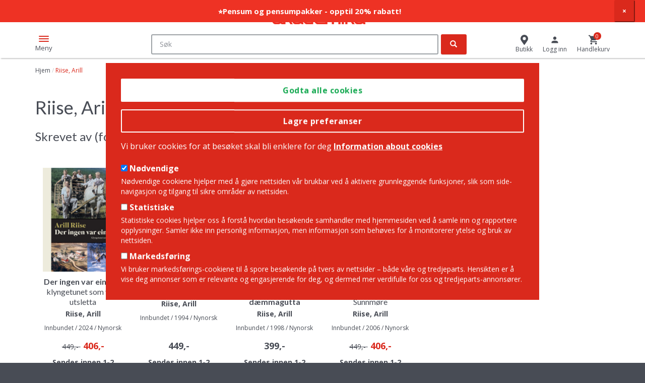

--- FILE ---
content_type: text/html; charset=UTF-8
request_url: https://www.akademika.no/product/person/Riise%2C%20Arill
body_size: 50642
content:
<!DOCTYPE html>
<html lang="nb" dir="ltr" prefix="og: https://ogp.me/ns#">
  <head>
    <meta charset="utf-8" />
<link rel="canonical" href="https://www.akademika.no/product/person/Riise%2C%20Arill" hreflang="nb" />
<meta name="Generator" content="Drupal 10 (https://www.drupal.org); Commerce 2" />
<meta name="MobileOptimized" content="width" />
<meta name="HandheldFriendly" content="true" />
<meta name="viewport" content="width=device-width, initial-scale=1.0" />
<link rel="icon" href="/themes/custom/store/favicon.ico" type="image/vnd.microsoft.icon" />

    <title>Riise, Arill | Akademika.no</title>
    <link rel="stylesheet" media="all" href="/sites/default/files/css/css_7TuTP8YEkp8KHQfX_LYpMtoX6l52gTbKmkQOhhlGwSc.css?delta=0&amp;language=nb&amp;theme=store&amp;include=eJxtjlEOwjAMQy9U6JEqNwtbWNpMaSax27PxhRA_lv2cSMaKwooRQhmnHwynpcTiVit7ImuNnbgQPPIlparRehbOefJ9g97xxCvxXshslfPU2qaCTpz_wVLhnLqFPIQQYv0i-RekfjSeBAV72Oebg_N3SCOuEbNahd5GHCp9TuMYwS1XDH4DuxtXSg" />
<link rel="stylesheet" media="all" href="/sites/default/files/css/css_03duc1lgbKxWZmQ1oASVqHvoKfaYMufJOkDiQKP3tLE.css?delta=1&amp;language=nb&amp;theme=store&amp;include=eJxtjlEOwjAMQy9U6JEqNwtbWNpMaSax27PxhRA_lv2cSMaKwooRQhmnHwynpcTiVit7ImuNnbgQPPIlparRehbOefJ9g97xxCvxXshslfPU2qaCTpz_wVLhnLqFPIQQYv0i-RekfjSeBAV72Oebg_N3SCOuEbNahd5GHCp9TuMYwS1XDH4DuxtXSg" />

    <script type="application/json" data-drupal-selector="drupal-settings-json">{"path":{"baseUrl":"\/","pathPrefix":"","currentPath":"product\/person\/Riise, Arill","currentPathIsAdmin":false,"isFront":false,"currentLanguage":"nb"},"pluralDelimiter":"\u0003","suppressDeprecationErrors":true,"gtag":{"tagId":"","consentMode":false,"otherIds":[],"events":[],"additionalConfigInfo":[]},"ajaxPageState":{"libraries":"[base64]","theme":"store","theme_token":null},"ajaxTrustedUrl":{"form_action_p_pvdeGsVG5zNF_XLGPTvYSKCf43t8qZYSwcfZl2uzM":true},"gtm":{"tagId":null,"settings":{"data_layer":"dataLayer","include_environment":false},"tagIds":["GTM-TH3KDZ3"]},"dataLayer":{"defaultLang":"en","languages":{"en":{"id":"en","name":"Engelsk","direction":"ltr","weight":0},"nb":{"id":"nb","name":"Norwegian Bokm\u00e5l","direction":"ltr","weight":1}}},"eu_cookie_compliance":{"cookie_policy_version":"1.0.0","popup_enabled":true,"popup_agreed_enabled":false,"popup_hide_agreed":false,"popup_clicking_confirmation":false,"popup_scrolling_confirmation":false,"popup_html_info":"\u003Cdiv class=\u0022container eu-cookie-compliance-banner eu-cookie-compliance-banner-info eu-cookie-compliance-banner--categories\u0022\u003E\n  \u003Cdiv class=\u0022popup-content info eu-cookie-compliance-content\u0022\u003E\n    \u003Cdiv id=\u0022popup-buttons\u0022 class=\u0022eu-cookie-compliance-buttons eu-cookie-compliance-has-categories\u0022\u003E\n      \u003Cbutton type=\u0022button\u0022 class=\u0022agree-button eu-cookie-compliance-default-button\u0022\u003EGodta alle cookies\u003C\/button\u003E\n              \u003Cbutton type=\u0022button\u0022 class=\u0022eu-cookie-withdraw-button visually-hidden\u0022\u003ETrekk samtykke\u003C\/button\u003E\n                    \u003Cdiv class=\u0022eu-cookie-compliance-categories-buttons\u0022\u003E\n          \u003Cbutton type=\u0022button\u0022\n                  class=\u0022eu-cookie-compliance-save-preferences-button\u0022\u003ELagre preferanser\u003C\/button\u003E\n        \u003C\/div\u003E\n          \u003C\/div\u003E\n\n    \u003Cdiv id=\u0022popup-text\u0022 class=\u0022eu-cookie-compliance-message\u0022\u003E\n      \u003Cp\u003EVi bruker cookies for at bes\u00f8ket skal bli enklere for deg\u003C\/p\u003E\n\n              \u003Cbutton type=\u0022button\u0022 class=\u0022find-more-button eu-cookie-compliance-more-button\u0022\u003EInformation about cookies\u003C\/button\u003E\n            \u003Cbr\u003E\u003Cbr\u003E\n              \u003Cdiv id=\u0022eu-cookie-compliance-categories\u0022 class=\u0022eu-cookie-compliance-categories\u0022\u003E\n                      \u003Cdiv class=\u0022eu-cookie-compliance-category\u0022\u003E\n              \u003Cdiv\u003E\n                \u003Cinput type=\u0022checkbox\u0022 name=\u0022cookie-categories\u0022 id=\u0022cookie-category-required\u0022\n                       value=\u0022required\u0022 \u003E\n                \u003Clabel for=\u0022cookie-category-required\u0022\u003EN\u00f8dvendige\u003C\/label\u003E\n              \u003C\/div\u003E\n                              \u003Cdiv class=\u0022eu-cookie-compliance-category-description\u0022\u003EN\u00f8dvendige cookiene hjelper med \u00e5 gj\u00f8re nettsiden v\u00e5r brukbar ved \u00e5 aktivere grunnleggende funksjoner, slik som side-navigasjon og tilgang til sikre omr\u00e5der av nettsiden.\u003C\/div\u003E\n                          \u003C\/div\u003E\n                      \u003Cdiv class=\u0022eu-cookie-compliance-category\u0022\u003E\n              \u003Cdiv\u003E\n                \u003Cinput type=\u0022checkbox\u0022 name=\u0022cookie-categories\u0022 id=\u0022cookie-category-statistics\u0022\n                       value=\u0022statistics\u0022 \u003E\n                \u003Clabel for=\u0022cookie-category-statistics\u0022\u003EStatistiske\u003C\/label\u003E\n              \u003C\/div\u003E\n                              \u003Cdiv class=\u0022eu-cookie-compliance-category-description\u0022\u003EStatistiske cookies hjelper oss \u00e5 forst\u00e5 hvordan bes\u00f8kende samhandler med hjemmesiden ved \u00e5 samle inn og rapportere opplysninger. Samler ikke inn personlig informasjon, men informasjon som beh\u00f8ves for \u00e5 monitorerer ytelse og bruk av nettsiden.\u003C\/div\u003E\n                          \u003C\/div\u003E\n                      \u003Cdiv class=\u0022eu-cookie-compliance-category\u0022\u003E\n              \u003Cdiv\u003E\n                \u003Cinput type=\u0022checkbox\u0022 name=\u0022cookie-categories\u0022 id=\u0022cookie-category-marketing\u0022\n                       value=\u0022marketing\u0022 \u003E\n                \u003Clabel for=\u0022cookie-category-marketing\u0022\u003EMarkedsf\u00f8ring\u003C\/label\u003E\n              \u003C\/div\u003E\n                              \u003Cdiv class=\u0022eu-cookie-compliance-category-description\u0022\u003EVi bruker markedsf\u00f8rings-cookiene til \u00e5 spore bes\u00f8kende p\u00e5 tvers av nettsider \u2013 b\u00e5de v\u00e5re og tredjeparts. Hensikten er \u00e5 vise deg annonser som er relevante og engasjerende for deg, og dermed mer verdifulle for oss og tredjeparts-annons\u00f8rer.\u003C\/div\u003E\n                          \u003C\/div\u003E\n                  \u003C\/div\u003E\n          \u003C\/div\u003E\n  \u003C\/div\u003E\n\u003C\/div\u003E","use_mobile_message":false,"mobile_popup_html_info":"\u003Cdiv class=\u0022container eu-cookie-compliance-banner eu-cookie-compliance-banner-info eu-cookie-compliance-banner--categories\u0022\u003E\n  \u003Cdiv class=\u0022popup-content info eu-cookie-compliance-content\u0022\u003E\n    \u003Cdiv id=\u0022popup-buttons\u0022 class=\u0022eu-cookie-compliance-buttons eu-cookie-compliance-has-categories\u0022\u003E\n      \u003Cbutton type=\u0022button\u0022 class=\u0022agree-button eu-cookie-compliance-default-button\u0022\u003EGodta alle cookies\u003C\/button\u003E\n              \u003Cbutton type=\u0022button\u0022 class=\u0022eu-cookie-withdraw-button visually-hidden\u0022\u003ETrekk samtykke\u003C\/button\u003E\n                    \u003Cdiv class=\u0022eu-cookie-compliance-categories-buttons\u0022\u003E\n          \u003Cbutton type=\u0022button\u0022\n                  class=\u0022eu-cookie-compliance-save-preferences-button\u0022\u003ELagre preferanser\u003C\/button\u003E\n        \u003C\/div\u003E\n          \u003C\/div\u003E\n\n    \u003Cdiv id=\u0022popup-text\u0022 class=\u0022eu-cookie-compliance-message\u0022\u003E\n      \n              \u003Cbutton type=\u0022button\u0022 class=\u0022find-more-button eu-cookie-compliance-more-button\u0022\u003EInformation about cookies\u003C\/button\u003E\n            \u003Cbr\u003E\u003Cbr\u003E\n              \u003Cdiv id=\u0022eu-cookie-compliance-categories\u0022 class=\u0022eu-cookie-compliance-categories\u0022\u003E\n                      \u003Cdiv class=\u0022eu-cookie-compliance-category\u0022\u003E\n              \u003Cdiv\u003E\n                \u003Cinput type=\u0022checkbox\u0022 name=\u0022cookie-categories\u0022 id=\u0022cookie-category-required\u0022\n                       value=\u0022required\u0022 \u003E\n                \u003Clabel for=\u0022cookie-category-required\u0022\u003EN\u00f8dvendige\u003C\/label\u003E\n              \u003C\/div\u003E\n                              \u003Cdiv class=\u0022eu-cookie-compliance-category-description\u0022\u003EN\u00f8dvendige cookiene hjelper med \u00e5 gj\u00f8re nettsiden v\u00e5r brukbar ved \u00e5 aktivere grunnleggende funksjoner, slik som side-navigasjon og tilgang til sikre omr\u00e5der av nettsiden.\u003C\/div\u003E\n                          \u003C\/div\u003E\n                      \u003Cdiv class=\u0022eu-cookie-compliance-category\u0022\u003E\n              \u003Cdiv\u003E\n                \u003Cinput type=\u0022checkbox\u0022 name=\u0022cookie-categories\u0022 id=\u0022cookie-category-statistics\u0022\n                       value=\u0022statistics\u0022 \u003E\n                \u003Clabel for=\u0022cookie-category-statistics\u0022\u003EStatistiske\u003C\/label\u003E\n              \u003C\/div\u003E\n                              \u003Cdiv class=\u0022eu-cookie-compliance-category-description\u0022\u003EStatistiske cookies hjelper oss \u00e5 forst\u00e5 hvordan bes\u00f8kende samhandler med hjemmesiden ved \u00e5 samle inn og rapportere opplysninger. Samler ikke inn personlig informasjon, men informasjon som beh\u00f8ves for \u00e5 monitorerer ytelse og bruk av nettsiden.\u003C\/div\u003E\n                          \u003C\/div\u003E\n                      \u003Cdiv class=\u0022eu-cookie-compliance-category\u0022\u003E\n              \u003Cdiv\u003E\n                \u003Cinput type=\u0022checkbox\u0022 name=\u0022cookie-categories\u0022 id=\u0022cookie-category-marketing\u0022\n                       value=\u0022marketing\u0022 \u003E\n                \u003Clabel for=\u0022cookie-category-marketing\u0022\u003EMarkedsf\u00f8ring\u003C\/label\u003E\n              \u003C\/div\u003E\n                              \u003Cdiv class=\u0022eu-cookie-compliance-category-description\u0022\u003EVi bruker markedsf\u00f8rings-cookiene til \u00e5 spore bes\u00f8kende p\u00e5 tvers av nettsider \u2013 b\u00e5de v\u00e5re og tredjeparts. Hensikten er \u00e5 vise deg annonser som er relevante og engasjerende for deg, og dermed mer verdifulle for oss og tredjeparts-annons\u00f8rer.\u003C\/div\u003E\n                          \u003C\/div\u003E\n                  \u003C\/div\u003E\n          \u003C\/div\u003E\n  \u003C\/div\u003E\n\u003C\/div\u003E","mobile_breakpoint":768,"popup_html_agreed":false,"popup_use_bare_css":true,"popup_height":"auto","popup_width":"100%","popup_delay":1000,"popup_link":"\/cookies","popup_link_new_window":true,"popup_position":false,"fixed_top_position":true,"popup_language":"nb","store_consent":false,"better_support_for_screen_readers":false,"cookie_name":"","reload_page":false,"domain":"","domain_all_sites":false,"popup_eu_only":false,"popup_eu_only_js":false,"cookie_lifetime":100,"cookie_session":0,"set_cookie_session_zero_on_disagree":0,"disagree_do_not_show_popup":false,"method":"categories","automatic_cookies_removal":true,"allowed_cookies":"required:_dc_gtm_*\r\nrequired:order_lines\r\nstatistics:_hjIncludedInPageviewSample\r\nstatistics:_hjAbsoluteSessionInProgress\r\nstatistics:_hjFirstSeen\r\nstatistics:_hjIncludedInPageviewSample\r\nstatistics:_hjIncludedInSessionSample\r\nstatistics:_hjSession*\r\nstatistics:__cfruid\r\nstatistics:JSESSIONID\r\nstatistics:X-AB\r\nstatistics:_ga\r\nstatistics:_gid\r\nstatistics:_gat_*\r\nmarketing:_gcl_au\r\nmarketing:_gcl_au\r\nmarketing:_uetvid\r\nmarketing:sc_at\r\nmarketing:_scid\r\nmarketing:IDE\r\nmarketing:MUID\r\nmarketing:test_cookie\r\nmarketing:_uetsid\r\nmarketing:_fbp\r\nmarketing:SOCS\r\nmarketing:__Secure-ENID\r\nmarketing:CONSENT\r\nmarketing:AEC\r\n","withdraw_markup":"\u003Cbutton type=\u0022button\u0022 class=\u0022eu-cookie-withdraw-tab\u0022\u003EPersonverninnstillinger\u003C\/button\u003E\n\u003Cdiv aria-labelledby=\u0022popup-text\u0022 class=\u0022eu-cookie-withdraw-banner\u0022\u003E\n  \u003Cdiv class=\u0022popup-content info eu-cookie-compliance-content\u0022\u003E\n    \u003Cdiv id=\u0022popup-text\u0022 class=\u0022eu-cookie-compliance-message\u0022 role=\u0022document\u0022\u003E\n      \u003Ch2\u003E Vi bruker informasjonskapsler p\u00e5 dette nettstedet for \u00e5 forbedre din brukeropplevelse. \u003C\/h2\u003E\n\u003Cp\u003E  Du har gitt ditt samtykke til at vi angir informasjonskapsler.\u003C\/p\u003E\n\n    \u003C\/div\u003E\n    \u003Cdiv id=\u0022popup-buttons\u0022 class=\u0022eu-cookie-compliance-buttons\u0022\u003E\n      \u003Cbutton type=\u0022button\u0022 class=\u0022eu-cookie-withdraw-button \u0022\u003ETrekk samtykke\u003C\/button\u003E\n    \u003C\/div\u003E\n  \u003C\/div\u003E\n\u003C\/div\u003E","withdraw_enabled":false,"reload_options":0,"reload_routes_list":"","withdraw_button_on_info_popup":false,"cookie_categories":["required","statistics","marketing"],"cookie_categories_details":{"required":{"uuid":"37e7510e-d284-493d-978c-32c3fa5f7aa0","langcode":"nb","status":true,"dependencies":[],"id":"required","label":"N\u00f8dvendige","description":"N\u00f8dvendige cookiene hjelper med \u00e5 gj\u00f8re nettsiden v\u00e5r brukbar ved \u00e5 aktivere grunnleggende funksjoner, slik som side-navigasjon og tilgang til sikre omr\u00e5der av nettsiden.","checkbox_default_state":"required","weight":0},"statistics":{"uuid":"b8000dc4-8089-4b80-af43-86113888b262","langcode":"nb","status":true,"dependencies":[],"id":"statistics","label":"Statistiske","description":"Statistiske cookies hjelper oss \u00e5 forst\u00e5 hvordan bes\u00f8kende samhandler med hjemmesiden ved \u00e5 samle inn og rapportere opplysninger. Samler ikke inn personlig informasjon, men informasjon som beh\u00f8ves for \u00e5 monitorerer ytelse og bruk av nettsiden.","checkbox_default_state":"unchecked","weight":1},"marketing":{"uuid":"0f35ea05-ad1e-4dd2-936d-3dc5eed96469","langcode":"nb","status":true,"dependencies":[],"id":"marketing","label":"Markedsf\u00f8ring","description":"Vi bruker markedsf\u00f8rings-cookiene til \u00e5 spore bes\u00f8kende p\u00e5 tvers av nettsider \u2013 b\u00e5de v\u00e5re og tredjeparts. Hensikten er \u00e5 vise deg annonser som er relevante og engasjerende for deg, og dermed mer verdifulle for oss og tredjeparts-annons\u00f8rer.","checkbox_default_state":"unchecked","weight":2}},"enable_save_preferences_button":true,"cookie_value_disagreed":"0","cookie_value_agreed_show_thank_you":"1","cookie_value_agreed":"2","containing_element":"body","settings_tab_enabled":false,"olivero_primary_button_classes":"","olivero_secondary_button_classes":"","close_button_action":"close_banner","open_by_default":true,"modules_allow_popup":true,"hide_the_banner":false,"geoip_match":true,"unverified_scripts":["\/"]},"bootstrap":{"forms_has_error_value_toggle":1,"popover_enabled":1,"popover_animation":1,"popover_auto_close":1,"popover_container":"body","popover_content":"","popover_delay":"0","popover_html":0,"popover_placement":"right","popover_selector":"","popover_title":"","popover_trigger":"click","tooltip_enabled":1,"tooltip_animation":1,"tooltip_container":"body","tooltip_delay":"0","tooltip_html":0,"tooltip_placement":"top auto","tooltip_selector":"","tooltip_trigger":"hover"},"json_ld":{"products":{"11446258":{"@type":"ListItem","item":{"@type":["Product","Book"],"identifier":"11446258","sku":"9788252167917","name":"Sild og grandiosa","brand":{"@type":"Brand","name":"Samlaget"},"category":"","offers":{"@type":"Offer","price":"449.000000","priceCurrency":"NOK"},"image":"https:\/\/www.akademika.no\/sites\/default\/files\/styles\/elasticsearch_indexer_grid\/public\/product_images\/978\/8\/2\/5\/2\/1\/6\/9788252167917.jpg?itok=dFAKV4P8","datePublished":"01\/01\/2006","publisher":"Riise  Arill, Hagen  Roar","inLanguage":"Nynorsk"}},"409805":{"@type":"ListItem","item":{"@type":["Product","Book"],"identifier":"409805","sku":"9788252147674","name":"Livet p\u00e5 Sunnm\u00f8re blant bona og d\u00e6mmagutta","brand":{"@type":"Brand","name":"Samlaget"},"category":"Hjem og Fritid \u003E Hobby og fritid \u003E Humor","offers":{"@type":"Offer","price":"399.000000","priceCurrency":"NOK"},"image":"","datePublished":"01\/01\/1998","publisher":"Riise  Arill, Hagen  Roar","inLanguage":"Nynorsk"}},"409801":{"@type":"ListItem","item":{"@type":["Product","Book"],"identifier":"409801","sku":"9788252143607","name":"Bl\u00e5 fjordar, bl\u00e5tt blod","brand":{"@type":"Brand","name":"Samlaget"},"category":"Humaniora \u003E Historie","offers":{"@type":"Offer","price":"449.000000","priceCurrency":"NOK"},"image":"","datePublished":"01\/01\/1994","publisher":"Riise  Arill","inLanguage":"Nynorsk"}},"22407830":{"@type":"ListItem","item":{"@type":["Product","Book"],"identifier":"22407830","sku":"9788234012358","name":"Der ingen var einsam","brand":{"@type":"Brand","name":"Samlaget"},"category":"Pedagogikk og samfunnsvitenskap \u003E Sosiologi","offers":{"@type":"Offer","price":"449.000000","priceCurrency":"NOK"},"image":"https:\/\/www.akademika.no\/sites\/default\/files\/styles\/elasticsearch_indexer_grid\/public\/product_images\/978\/8\/2\/3\/4\/0\/1\/9788234012358.jpg?itok=qbEfYm-h","datePublished":"25\/09\/2024","publisher":"Riise  Arill","inLanguage":"Nynorsk"}}},"name":"Author Name","identifier":"author_name"},"elasticsearchUi":{"minCharactersForAutocomplete":2},"nymediaAutocomplete":{"wrapper":"\u003Cdiv class=\u0022ac-wrapper\u0022\u003E\n  \u003Cdiv class=\u0022results-text static-text\u0022\u003EV\u00e5re forslag til det du s\u00f8ker p\u00e5...\u003C\/div\u003E\n  \u003Cdiv class=\u0022product-wrapper\u0022\u003E\n    {% if categories.products %}\n      {{ categories.products }}\n    {% endif %}\n    {% if categories.priority_products %}\n      {{ categories.priority_products }}\n    {% endif %}\n  \u003C\/div\u003E\n  \u003Cdiv class=\u0022rest-wrapper\u0022\u003E\n  {% for category, items in categories %}\n      {% if category != \u0027products\u0027 and category != \u0027priority_products\u0027 %}\n        {{ items }}\n      {% endif %}\n  {% endfor %}\n  \u003C\/div\u003E\n  \u003Cdiv class=\u0022aside-whitespace\u0022\u003E\u003C\/div\u003E\n\u003C\/div\u003E\n\u003Cdiv class=\u0022ac-background-wrapper\u0022\u003E\u003C\/div\u003E\n","category":"\u003Cdiv class=\u0022ac-category\u0022\u003E\n  \u003Ch3 class=\u0022ac-category-title\u0022\u003E{{ title }}\u003C\/h3\u003E\n  \u003Cdiv class=\u0022category-hits\u0022\u003E\n    {{ hits }}\n  \u003C\/div\u003E\n  {% if see_all %}\n    \u003Cdiv class=\u0022see-all-wrapper\u0022\u003E\n      {{ see_all }}\n    \u003C\/div\u003E\n  {% endif %}\n\u003C\/div\u003E\n","item":"{% if item.rendered %}\n  \u003Cdiv class=\u0022{{ item.class }}\u0022\u003E\n    {{ item.rendered }}\n  \u003C\/div\u003E\n{% else %}\n  \u003Cdiv class=\u0022{{ item.class }}\u0022\u003E\u003Ca href=\u0022{{ item.link }}\u0022\u003E{{ item.title }}\u003C\/a\u003E\u003C\/div\u003E\n{% endif %}\n","categories":{"author":{"show_more":false,"show_more_url":"\/search"},"serie":{"show_more":false,"show_more_url":"\/search"},"curriculum":{"show_more":false,"show_more_url":"\/search"},"product_category":{"show_more":false,"show_more_url":"\/search"},"priority_products":{"show_more":true,"show_more_url":"\/search"}}},"layoutUtils":{"icons_block_items_full":6,"icons_block_items_tablet":4,"icons_block_items_phone":2,"icons_block_slide_by_full":6,"icons_block_slide_by_tablet":4,"icons_block_slide_by_phone":2,"product_block_items_full":6,"product_block_items_tablet":4,"product_block_items_phone":2,"product_block_slide_by_full":6,"product_block_slide_by_tablet":4,"product_block_slide_by_phone":2},"user":{"uid":0,"permissionsHash":"a026e07c8146de4a2bbe8435b41d97be60b80267169bf031b65897d681dd2e58"}}</script>
<script src="/sites/default/files/js/js_crnRSXZRxrVGtiIJSjoD4Uy98E_6BDauJVYrOi0d6NE.js?scope=header&amp;delta=0&amp;language=nb&amp;theme=store&amp;include=[base64]"></script>
<script src="/modules/contrib/google_tag/js/gtag.js?t9mhlw"></script>
<script src="/modules/contrib/google_tag/js/gtm.js?t9mhlw"></script>

  </head>
  <body class="language-nb path-product preload">
        <a href="#main-content" class="visually-hidden focusable skip-link">
      Hopp til hovedinnhold
    </a>
    <noscript><iframe src="https://www.googletagmanager.com/ns.html?id=GTM-TH3KDZ3"
                  height="0" width="0" style="display:none;visibility:hidden"></iframe></noscript>

      <div class="dialog-off-canvas-main-canvas" data-off-canvas-main-canvas>
    


<div  class="page-wrapper" >
    <div>
                    <div class="region region-notification">
    <section id="block-store-notificationbar" class="block block-notification-bar clearfix">
  
    

      <div
    class="notification-bar
                    notification-bar-is-sticky          notification-bar-closeable          "
          style="background-color: #ee3224;"
      >
  <ul>
    <li>
      <div class="notification-bar-text" style="color: #ffffff; font-weight: bold; font-size: 15px; padding-top: 12px; padding-bottom: 12px">
        <a href="https://www.akademika.no/kjop-pensumpakke">          ⭐Pensum og pensumpakker - opptil 20% rabatt!
        </a>      </div>
    </li>
  </ul>
      <button class="notification-bar-close">
      <span aria-hidden="true">×</span>
    </button>
  </div>

  </section>


  </div>

            </div>

    <header class="container-fluid">
    <div class="row top">
      <div class="col-sm-12">
        <div class="header-wrap vertical-align">
          <div class="mobile-menu-toggle">
            <div class="hamburger-box">
              <div class="hamburger-inner"></div>
            </div>
            <span>Meny</span>
          </div>
          <div class="cell head--left">
                                            <div class="region region-header-left">
    <nav role="navigation" aria-labelledby="block-topmenu-menu" id="block-topmenu">
            
  <h2 class="visually-hidden" id="block-topmenu-menu">Top Menu</h2>
  

        
      <ul class="menu menu--top-menu nav">
                      <li class="first last">
                                        <a href="https://akademikabedrift.no/">Bedrift? Klikk her</a>
              </li>
        </ul>
  

  </nav>
<section class="language-switcher-language-url block block-language block-language-blocklanguage-interface clearfix" id="block-languageswitcher" role="navigation">
  
    

      <div class="dropdown language-menu">
  <div class="selector dropdown-toggle" type="button" data-toggle="dropdown" aria-haspopup="true" aria-expanded="true">
    <span class="flag"></span><span class="value">EN</span>
  </div>
  <ul class="links dropdown-menu dropdown-menu-right"><li hreflang="en" data-drupal-link-system-path="product/person/Riise, Arill" class="en"><span></span> <a href="/en/product/person/Riise%2C%20Arill" class="language-link" hreflang="en" data-drupal-link-system-path="product/person/Riise, Arill">English</a></li><li hreflang="nb" data-drupal-link-system-path="product/person/Riise, Arill" class="nb is-active" aria-current="page"><span></span> <a href="/product/person/Riise%2C%20Arill" class="language-link is-active" hreflang="nb" data-drupal-link-system-path="product/person/Riise, Arill" aria-current="page">Norwegian Bokmål</a></li></ul>
</div>

  </section>

      <a class="logo navbar-btn pull-left" href="/" title="Hjem" rel="home">
      <img src="/themes/custom/store/logo.svg" alt="Hjem" />
    </a>
      
  </div>

                                    </div>

          <div class="cell head--center">
                                            <div class="region region-header-center">
    <section class="elasticsearch-ui-search block block-nymedia-autocomplete block-nymedia-autocomplete-search-block clearfix" data-drupal-selector="elasticsearch-ui-search" id="block-searchblockwithautocompleteinmultiplecategories">
  
    

      <form action="/product/person/Riise%2C%20Arill" method="post" id="elasticsearch-ui-search" accept-charset="UTF-8">
  <div class="form-item js-form-item form-type-textfield js-form-type-textfield form-item-search js-form-item-search form-no-label form-group">
  
  
  <input placeholder="Søk" data-is-elastic-autocomplete="1" autocomplete="off" data-drupal-selector="edit-search" class="form-text form-control" type="text" id="edit-search" name="search" value="" size="60" maxlength="128" />

  
  
  </div>
<div id="elasticsearch-ac-results" class="ac-hidden elasticsearch-ac-results"></div><input autocomplete="off" data-drupal-selector="form-tnvykhovihfridkydichdsxxm03vefoanbz5ik9rhkw" type="hidden" name="form_build_id" value="form-TnvyKhOViHfRIdkYDICHDsXXm03vefOanBZ5ik9rHKw" /><input data-drupal-selector="edit-elasticsearch-ui-search" type="hidden" name="form_id" value="elasticsearch_ui_search" /><div data-drupal-selector="edit-actions" class="form-actions form-group js-form-wrapper form-wrapper" id="edit-actions"><button data-drupal-selector="edit-submit" class="button js-form-submit form-submit btn-primary btn icon-only" type="submit" id="edit-submit" name="op" value="Søk"><span class="sr-only">Søk</span><span class="icon glyphicon glyphicon-search" aria-hidden="true"></span></button></div>

</form>

  </section>


  </div>

                                    </div>

          <div class="cell head--right">
                                            <div class="region region-header-right">
    <section id="block-store" class="block block-system block-system-menu-blockstore clearfix">
  
    

      
      <ul class="menu menu--store nav">
                      <li class="first last">
                                        <a href="/butikker" data-drupal-link-system-path="stores">Butikk</a>
              </li>
        </ul>
  

  </section>

<section id="block-usermenu" class="block block-store-misc block-store-misc-user-menu-block clearfix">
  
    

      <div class="user-link"><a href="/user/login?destination=/product/person/Riise%252C%2520Arill"><span class="icon"></span><span class="ilabel">Logg inn</span></a></div>
  </section>

<section id="block-store-cart" class="js-nymedia-ajax-cart-block-ajax-wrapper block block-commerce-cart clearfix">
  
      <h2 class="block-title">Cart</h2>
    

      <div class="cart--cart-block">
  <div class="cart-block--summary">
    <a class="cart-block--link__go" href="/cart">
      <span class="cart-block--summary__custom_icon">
        <span class="cart-block--summary__count">0</span>
      </span>
      <span class="cart-block--summary__label">
                  Handlekurv
              </span>
    </a>
  </div>
</div>

  </section>


  </div>

                                    </div>
        </div>
      </div>
    </div><!-- row end -->

    <div class="row middle">
      <div class="col-sm-12 mobile-menu-overlay">
        <button class="close-mobile">Lukk</button>
                                <div class="region region-navigation">
    <section class="categories-tree block block-store-misc block-store-misc-product-category-navigation-block clearfix" id="block-productcategorynavigation">
  
    

      <nav class="product-nav" data-mob="true">
    <ul class="menu--all-books nav">
            <!--<div class="mobile-only menu-title">

            </div>--><li><a href="/humaniora" class="dropdown-toggle" hreflang="nb" data-drupal-link-system-path="humaniora">
<span class="icon">
      <svg xmlns="http://www.w3.org/2000/svg" xmlns:xlink="http://www.w3.org/1999/xlink" version="1.1" id="Layer_1" x="0px" y="0px" viewBox="0 0 21 21" style="enable-background:new 0 0 21 21;" xml:space="preserve">
<style type="text/css">
	.st0{fill:#DA291C;}
</style>
<g id="landmark">
	<path class="st0" d="M19.9,21H1.1C0.5,21,0,20.5,0,19.9v-1.2c0-0.6,0.5-1.1,1.1-1.1h18.8c0.6,0,1.1,0.5,1.1,1.1v1.2   C21,20.5,20.5,21,19.9,21z M1.1,18.5c-0.1,0-0.1,0.1-0.1,0.1v1.2C1,19.9,1.1,20,1.1,20h18.8c0.1,0,0.1-0.1,0.1-0.1v-1.2   c0-0.1-0.1-0.1-0.1-0.1H1.1z M19.8,17.3H1.2v-2.4c0-0.6,0.5-1.1,1.1-1.1h0.1V7.5H6v6.2h2.8V7.5h3.5v6.2H15V7.5h3.5v6.2h0.1   c0.6,0,1.1,0.5,1.1,1.1V17.3z M2.2,16.3h16.5v-1.4c0-0.1-0.1-0.1-0.1-0.1h-1.1V8.5H16v6.2h-4.8V8.5H9.8v6.2H5V8.5H3.5v6.2H2.4   c-0.1,0-0.1,0.1-0.1,0.1V16.3z M19.9,7.3H1.1C0.5,7.3,0,6.7,0,6.1V4.7c0-0.5,0.3-0.9,0.7-1.1l9.2-3.5c0.4-0.2,0.8-0.2,1.2,0   l9.2,3.5c0.4,0.2,0.7,0.6,0.7,1v1.4C21,6.7,20.5,7.3,19.9,7.3z M10.5,1c-0.1,0-0.2,0-0.3,0L1.1,4.6C1,4.6,1,4.6,1,4.7v1.4   c0,0.1,0.1,0.1,0.1,0.1h18.8c0.1,0,0.1-0.1,0.1-0.1V4.7c0-0.1,0-0.1-0.1-0.1l0,0L10.8,1C10.7,1,10.6,1,10.5,1z"></path>
</g>
</svg>
  </span>
Humaniora</a><ul class="massive-dropdown dropdown-menu"><li><a href="/humaniora" class="see-all-link" hreflang="nb" data-drupal-link-system-path="humaniora">Se alle bøker innen Humaniora »</a></li><li><a href="/humaniora/arkeologi" hreflang="nb" data-drupal-link-system-path="humaniora/arkeologi">Arkeologi</a></li><li><a href="/humaniora/arkitektur" hreflang="nb" data-drupal-link-system-path="humaniora/arkitektur">Arkitektur</a></li><li><a href="/humaniora/filosofi" hreflang="nb" data-drupal-link-system-path="humaniora/filosofi">Filosofi</a></li><li><a href="/humaniora/historie" hreflang="nb" data-drupal-link-system-path="humaniora/historie">Historie</a></li><li><a href="/humaniora/kunst" hreflang="nb" data-drupal-link-system-path="humaniora/kunst">Kunst</a></li><li><a href="/humaniora/idehistorie" hreflang="nb" data-drupal-link-system-path="humaniora/idehistorie">Idéhistorie</a></li><li><a href="/humaniora/kunsthistorie" hreflang="nb" data-drupal-link-system-path="humaniora/kunsthistorie">Kunsthistorie</a></li><li><a href="/humaniora/litteraturvitenskap" hreflang="nb" data-drupal-link-system-path="humaniora/litteraturvitenskap">Litteraturvitenskap</a></li><li><a href="/humaniora/teologi-og-religion" hreflang="nb" data-drupal-link-system-path="humaniora/teologi-og-religion">Teologi og religion</a></li><li><a href="/humaniora/sprak" hreflang="nb" data-drupal-link-system-path="humaniora/sprak">Språk</a></li><li><a href="/humaniora/ordboker" hreflang="nb" data-drupal-link-system-path="humaniora/ordboker">Ordbøker</a></li><li><a href="/humaniora/studentliv" hreflang="nb" data-drupal-link-system-path="humaniora/studentliv">Studentliv</a></li></ul></li><li><a href="/jus" class="dropdown-toggle" hreflang="nb" data-drupal-link-system-path="jus">
<span class="icon">
      <svg xmlns="http://www.w3.org/2000/svg" xmlns:xlink="http://www.w3.org/1999/xlink" version="1.1" id="Layer_1" x="0px" y="0px" viewBox="0 0 21.2 21.1" style="enable-background:new 0 0 21.2 21.1;" xml:space="preserve">
<style type="text/css">
	.st0{fill:#DA291C;}
</style>
<g id="gavel">
	<path class="st0" d="M3.6,21c-0.5,0-0.9-0.2-1.2-0.5l-1.8-1.8c-0.7-0.7-0.7-1.8,0-2.5l4.5-4.5c0.3-0.3,0.8-0.5,1.2-0.5c0,0,0,0,0,0   c0.4,0,0.8,0.1,1.1,0.4l2.5-2.5L9.1,8.3C8.5,8.7,7.7,8.7,7.2,8.2L6.3,7.3C6,7,5.9,6.7,5.9,6.3c0-0.4,0.1-0.7,0.4-1l4.9-4.9   c0.6-0.6,1.5-0.6,2,0l0.9,0.9c0.5,0.5,0.6,1.3,0.1,1.9l3.7,3.7c0.6-0.4,1.4-0.4,1.9,0.1l1,1.1c0.4,0.6,0.4,1.4-0.1,1.9l-4.9,4.9   c-0.6,0.6-1.5,0.6-2,0l-0.9-0.9c-0.5-0.5-0.6-1.3-0.1-1.9l-0.8-0.8l-2.5,2.5C10,14.4,10,15.4,9.3,16l-4.5,4.5   C4.5,20.8,4.1,21,3.6,21z M6.3,12.2c-0.2,0-0.4,0.1-0.5,0.2L1.3,17C1,17.2,1,17.7,1.3,18l1.8,1.8c0.3,0.3,0.8,0.3,1.1,0l4.5-4.5   c0.1-0.1,0.2-0.3,0.2-0.5c0-0.2-0.1-0.4-0.2-0.5l-0.6-0.6l3.9-3.9l2.3,2.3l-0.6,0.6c-0.2,0.2-0.2,0.4,0,0.6l0.9,0.9   c0.2,0.2,0.4,0.2,0.6,0L20,9.3c0.2-0.2,0.2-0.4,0-0.6l-0.9-0.9c-0.2-0.2-0.4-0.2-0.6,0l-0.6,0.6l-5.1-5.1l0.6-0.6   c0.2-0.2,0.2-0.4,0-0.6l-0.9-0.9C12.3,1,12,1,11.8,1.1L7,6C6.9,6.1,6.9,6.2,6.9,6.3c0,0.1,0,0.2,0.1,0.3l0.9,0.9   C8,7.6,8.1,7.6,8.2,7.6l0,0c0.1,0,0.2,0,0.3-0.1l0.6-0.6l2.2,2.3L7.4,13l-0.6-0.6C6.7,12.3,6.5,12.2,6.3,12.2L6.3,12.2z"></path>
</g>
</svg>
  </span>
Jus</a><ul class="massive-dropdown dropdown-menu"><li><a href="/jus" class="see-all-link" hreflang="nb" data-drupal-link-system-path="jus">Se alle bøker innen Jus »</a></li><li><a href="/jus/lover-og-lovsamlinger" hreflang="nb" data-drupal-link-system-path="jus/lover-og-lovsamlinger">Lover og lovsamlinger</a></li><li><a href="/jus/internasjonal-rett" hreflang="nb" data-drupal-link-system-path="jus/internasjonal-rett">Internasjonal rett</a></li><li><a href="/jus/rettsvitenskap" hreflang="nb" data-drupal-link-system-path="jus/rettsvitenskap">Rettsvitenskap</a></li><li><a href="/jus/kriminologi" hreflang="nb" data-drupal-link-system-path="jus/kriminologi">Kriminologi</a></li></ul></li><li><a href="/medisin-helse-og-psykologi" class="dropdown-toggle" hreflang="nb" data-drupal-link-system-path="medisin-helse-og-psykologi">
<span class="icon">
      <svg xmlns="http://www.w3.org/2000/svg" xmlns:xlink="http://www.w3.org/1999/xlink" version="1.1" id="Layer_1" x="0px" y="0px" viewBox="0 0 21 21" style="enable-background:new 0 0 21 21;" xml:space="preserve">
<style type="text/css">
	.st0{fill:#DA291C;}
</style>
<g id="stethoscope">
	<path class="st0" d="M12.5,21c-0.1,0-0.2,0-0.3,0c-3.7,0-6.8-2.8-7.2-6.5C2.1,13.8,0,11.1,0,8V1.9c0-0.7,0.5-1.3,1.2-1.4L3.6,0   c0.8-0.2,1.5,0.4,1.7,1.1l0.1,0.6c0.2,0.8-0.3,1.5-1.1,1.7L3.5,3.6V8c0,0.9,0.3,1.7,1,2.3c0.6,0.6,1.4,0.9,2.3,0.9   c0.9,0,1.7-0.3,2.3-1C9.7,9.7,10,8.8,10,8V3.6L9.2,3.5C8.4,3.3,7.9,2.6,8.1,1.8l0.1-0.6c0.1-0.4,0.3-0.7,0.6-0.9C9.1,0,9.5,0,9.9,0   l2.5,0.5c0.7,0.1,1.2,0.7,1.2,1.4V8c0,3-2.1,5.7-4.9,6.5c0.4,1.8,1.9,3.1,3.8,3c2.1,0.1,3.8-1.5,3.9-3.6V9.8   C15.5,9.3,15,8.4,15,7.4c0-0.8,0.3-1.6,0.8-2.1c0.6-0.6,1.3-0.9,2.1-0.9h0c1.1,0,2.1,0.6,2.6,1.5c0.4,0.7,0.5,1.5,0.3,2.3   c-0.2,0.7-0.6,1.3-1.1,1.7V14C19.6,17.9,16.4,21,12.5,21z M12.4,20c3.4,0.1,6.3-2.7,6.4-6.1V9.3L19,9.1c0.5-0.3,0.8-0.7,0.9-1.2   s0.1-1.1-0.2-1.5c-0.4-0.6-1-1-1.7-1c0,0,0,0,0,0c-0.5,0-1,0.2-1.4,0.6C16.2,6.4,16,6.9,16,7.4c0,0.7,0.4,1.3,1,1.7l0.2,0.1V14   c-0.1,2.6-2.3,4.6-4.9,4.6c-2.5,0-4.6-1.8-4.9-4.3l0-0.4l0.4-0.1c2.7-0.6,4.6-2.9,4.6-5.6V1.9c0-0.2-0.1-0.4-0.4-0.4L9.7,1   C9.5,1,9.2,1.1,9.2,1.4L9.1,2c0,0.2,0.1,0.5,0.3,0.5L11,2.8V8c0,1.1-0.4,2.2-1.2,3c-0.8,0.8-1.9,1.3-3,1.3c-1.2,0-2.2-0.4-3-1.2   C3,10.2,2.5,9.1,2.5,8V2.8l1.6-0.3c0.2,0,0.4-0.3,0.3-0.5L4.3,1.4C4.3,1.1,4,1,3.8,1L1.4,1.5C1.1,1.6,1,1.7,1,1.9V8   c0,2.7,1.9,5.1,4.6,5.6L6,13.7l0,0.4C6.2,17.5,9,20.1,12.4,20z M18,8.5L18,8.5c-0.6,0-1.1-0.5-1.1-1.1s0.5-1.1,1.1-1.1   s1.1,0.5,1.1,1.1C19.1,8,18.6,8.5,18,8.5z M18,7.3c-0.1,0-0.1,0.1-0.1,0.1c0,0.1,0.2,0.1,0.2,0C18.1,7.3,18.1,7.3,18,7.3z"></path>
</g>
</svg>
  </span>
Medisin, helse og psykologi</a><ul class="massive-dropdown dropdown-menu"><li><a href="/medisin-helse-og-psykologi" class="see-all-link" hreflang="nb" data-drupal-link-system-path="medisin-helse-og-psykologi">Se alle bøker innen Medisin, helse og psykologi »</a></li><li><a href="/medisin-helse-og-psykologi/farmasi" hreflang="nb" data-drupal-link-system-path="medisin-helse-og-psykologi/farmasi">Farmasi</a></li><li><a href="/medisin-helse-og-psykologi/psykologi" hreflang="nb" data-drupal-link-system-path="medisin-helse-og-psykologi/psykologi">Psykologi</a></li><li><a href="/medisin-helse-og-psykologi/helse-og-sosial" hreflang="nb" data-drupal-link-system-path="medisin-helse-og-psykologi/helse-og-sosial">Helse og sosial</a></li><li><a href="/medisin-helse-og-psykologi/medisin-og-medisinske-disipliner" hreflang="nb" data-drupal-link-system-path="medisin-helse-og-psykologi/medisin-og-medisinske-disipliner">Medisin og medisinske disipliner</a></li><li><a href="/medisin-helse-og-psykologi/odontologi" hreflang="nb" data-drupal-link-system-path="medisin-helse-og-psykologi/odontologi">Odontologi</a></li><li><a href="/medisin-helse-og-psykologi/psykiatri" hreflang="nb" data-drupal-link-system-path="medisin-helse-og-psykologi/psykiatri">Psykiatri</a></li><li><a href="/medisin-helse-og-psykologi/sykepleie" hreflang="nb" data-drupal-link-system-path="medisin-helse-og-psykologi/sykepleie">Sykepleie</a></li><li><a href="/medisin-helse-og-psykologi/veterinar" hreflang="nb" data-drupal-link-system-path="medisin-helse-og-psykologi/veterinar">Veterinær</a></li></ul></li><li><a href="/realfag" class="dropdown-toggle" hreflang="nb" data-drupal-link-system-path="realfag">
<span class="icon">
      <svg xmlns="http://www.w3.org/2000/svg" xmlns:xlink="http://www.w3.org/1999/xlink" version="1.1" id="Layer_1" x="0px" y="0px" viewBox="0 0 21.1 23.9" style="enable-background:new 0 0 21.1 23.9;" xml:space="preserve">
<style type="text/css">
	.st0{fill:#DA291C;}
</style>
<g id="atom">
	<path class="st0" d="M10.5,23.9c-1.9,0-3.5-1.3-4.7-3.8c-2.5,0.2-4.4-0.5-5.3-2.2c-0.5-1-1.1-3,0.9-6c-2-3-1.5-5-0.9-6   C1.1,5,2.4,3.5,5.8,3.8C7,1.3,8.6,0,10.5,0c1.9,0,3.5,1.3,4.7,3.8C18.6,3.5,20,5,20.5,6c0.5,1,1.1,3-0.9,6c2,3,1.5,5,0.9,6   c-0.9,1.6-2.8,2.4-5.3,2.2C14.1,22.5,12.5,23.9,10.5,23.9z M6.2,19c0.2,0,0.4,0.1,0.5,0.3c0.7,1.6,1.9,3.5,3.9,3.5   c2,0,3.2-1.9,3.9-3.5c0.1-0.2,0.3-0.3,0.5-0.3c2.3,0.3,4-0.3,4.7-1.6c0.8-1.3,0.4-3.2-1.1-5.2c-0.1-0.2-0.1-0.4,0-0.6   c1.5-2,1.8-3.8,1.1-5.2c-0.4-0.8-1.6-2-4.7-1.6c-0.2,0-0.4-0.1-0.5-0.3C13.8,2.9,12.5,1,10.5,1c-2,0-3.2,1.9-3.9,3.5   C6.5,4.7,6.3,4.9,6.1,4.8C3,4.5,1.8,5.7,1.4,6.5C0.7,7.8,1,9.6,2.5,11.6c0.1,0.2,0.1,0.4,0,0.6c-1.5,2-1.8,3.8-1.1,5.2   C2.1,18.7,3.8,19.3,6.2,19C6.1,19,6.1,19,6.2,19z M10.5,21c-0.8,0-1.5-1.1-2-1.9c-0.1-0.1-0.1-0.3,0-0.4c0.1-0.1,0.2-0.2,0.3-0.3   c0.5-0.2,1-0.3,1.5-0.6c0.1-0.1,0.3-0.1,0.4,0c0.5,0.2,1,0.4,1.5,0.6c0.1,0,0.2,0.1,0.3,0.3c0.1,0.1,0.1,0.3,0,0.4   C12.1,19.9,11.4,21,10.5,21z M9.7,19.1c0.4,0.7,0.7,0.9,0.8,0.9c0.1,0,0.4-0.2,0.8-0.9c-0.3-0.1-0.5-0.2-0.8-0.3   C10.3,18.9,10,19,9.7,19.1z M5.1,17.2c-1.1,0-1.9-0.3-2.1-0.7c0,0,0,0,0-0.1c-0.3-0.6,0-1.5,0.7-2.6c0.1-0.1,0.2-0.2,0.4-0.2   c0.1,0,0.3,0,0.4,0.1c0.3,0.3,0.6,0.6,1,0.8c0.1,0.1,0.2,0.2,0.2,0.3c0.1,0.6,0.2,1.1,0.3,1.7c0,0.1,0,0.3-0.1,0.4   s-0.2,0.2-0.4,0.2C5.2,17.2,5.1,17.2,5.1,17.2z M3.8,16c0.1,0,0.3,0.2,0.9,0.2c-0.1-0.3-0.1-0.7-0.2-1c-0.1-0.1-0.3-0.2-0.4-0.3   C3.8,15.5,3.8,15.9,3.8,16z M16,17.2c-0.1,0-0.2,0-0.3,0c-0.1,0-0.3-0.1-0.4-0.2c-0.1-0.1-0.1-0.3-0.1-0.4c0.1-0.6,0.2-1.2,0.3-1.7   c0-0.1,0.1-0.2,0.2-0.3c0.3-0.3,0.6-0.6,1-0.8c0.1-0.1,0.3-0.2,0.4-0.1c0.1,0,0.3,0.1,0.4,0.2c0.7,1.1,1,2,0.7,2.6c0,0,0,0,0,0.1   C17.8,17.1,16.7,17.2,16,17.2z M16.5,15.2c0,0.3-0.1,0.7-0.2,1c0.6,0,0.8-0.2,0.9-0.2c0-0.1,0-0.4-0.4-1.1   C16.8,15,16.7,15.1,16.5,15.2z M10.5,15.7c-0.1,0-0.2,0-0.2-0.1c-1-0.5-2-1.1-2.9-1.7c-0.1-0.1-0.2-0.2-0.2-0.4   c-0.1-1.1-0.1-2.1,0-3.2c0-0.1,0.1-0.3,0.2-0.4c0.9-0.7,1.9-1.2,2.9-1.7c0.1-0.1,0.3-0.1,0.4,0c1,0.5,2,1.1,2.9,1.7   c0.1,0.1,0.2,0.2,0.2,0.4c0.1,1.1,0.1,2.1,0,3.2c0,0.1-0.1,0.3-0.2,0.4c-0.9,0.7-1.9,1.2-2.9,1.7C10.7,15.6,10.6,15.7,10.5,15.7z    M8.2,13.2c0.7,0.5,1.5,1,2.3,1.4c0.8-0.4,1.6-0.9,2.3-1.4c0.1-0.8,0.1-1.7,0-2.6c-0.7-0.5-1.5-1-2.3-1.4C9.7,9.7,9,10.1,8.2,10.6   C8.2,11.5,8.2,12.4,8.2,13.2z M10.5,13.9c-1.1,0-1.9-0.9-1.9-1.9S9.5,10,10.5,10c1.1,0,1.9,0.9,1.9,1.9S11.6,13.9,10.5,13.9z    M10.5,11c-0.5,0-0.9,0.4-0.9,0.9s0.4,0.9,0.9,0.9s0.9-0.4,0.9-0.9S11,11,10.5,11z M17,10.3c-0.1,0-0.2,0-0.3-0.1   c-0.3-0.3-0.6-0.6-1-0.8c-0.1-0.1-0.2-0.2-0.2-0.3c-0.1-0.6-0.2-1.2-0.3-1.8c0-0.1,0-0.3,0.1-0.4s0.2-0.2,0.4-0.2   c0.1,0,0.2,0,0.3,0c1.1,0,1.9,0.3,2.1,0.8c0.3,0.6,0,1.5-0.7,2.7C17.4,10.2,17.2,10.3,17,10.3C17.1,10.3,17.1,10.3,17,10.3z    M16.5,8.7c0.1,0.1,0.3,0.2,0.4,0.3c0.4-0.7,0.4-1.1,0.3-1.1c0,0-0.3-0.2-0.9-0.2C16.4,8,16.5,8.3,16.5,8.7z M4,10.3   C4,10.3,4,10.3,4,10.3c-0.2,0-0.3-0.1-0.4-0.2c-0.7-1.1-1-2.1-0.7-2.7c0.3-0.5,1-0.8,2.1-0.8c0.1,0,0.1,0,0.2,0   c0.1,0,0.3,0.1,0.4,0.2C5.7,7,5.8,7.1,5.8,7.3C5.7,7.8,5.6,8.4,5.5,9c0,0.2-0.1,0.3-0.2,0.4c-0.3,0.3-0.6,0.5-0.9,0.8   C4.3,10.3,4.2,10.3,4,10.3z M4.7,7.6c-0.6,0-0.9,0.2-0.9,0.3c0,0.1,0,0.4,0.4,1.1c0.1-0.1,0.3-0.2,0.4-0.3C4.6,8.3,4.6,8,4.7,7.6z    M10.5,6.1c-0.1,0-0.1,0-0.2,0c-0.5-0.2-1-0.4-1.5-0.6c-0.1,0-0.2-0.1-0.3-0.3c-0.1-0.1-0.1-0.3,0-0.4c0.4-0.9,1.1-1.9,2-1.9   c0.8,0,1.5,1.1,2,1.9c0.1,0.1,0.1,0.3,0,0.4s-0.2,0.2-0.3,0.3c-0.5,0.2-1,0.3-1.5,0.6C10.7,6.1,10.6,6.1,10.5,6.1z M9.7,4.7   c0.3,0.1,0.5,0.2,0.8,0.3c0.3-0.1,0.5-0.2,0.8-0.3c-0.4-0.7-0.7-0.9-0.8-0.9C10.4,3.9,10.1,4.1,9.7,4.7z"></path>
</g>
</svg>
  </span>
Realfag</a><ul class="massive-dropdown dropdown-menu"><li><a href="/realfag" class="see-all-link" hreflang="nb" data-drupal-link-system-path="realfag">Se alle bøker innen Realfag »</a></li><li><a href="/realfag/naturvitenskap-filosofi-teori-og-metode" hreflang="nb" data-drupal-link-system-path="realfag/naturvitenskap-filosofi-teori-og-metode">Naturvitenskap, filosofi, teori og metode</a></li><li><a href="/realfag/paleontologi" hreflang="nb" data-drupal-link-system-path="realfag/paleontologi">Paleontologi</a></li><li><a href="/realfag/miljokunnskap" hreflang="nb" data-drupal-link-system-path="realfag/miljokunnskap">Miljøkunnskap</a></li><li><a href="/realfag/fysikk" hreflang="nb" data-drupal-link-system-path="realfag/fysikk">Fysikk</a></li><li><a href="/realfag/matematikk" hreflang="nb" data-drupal-link-system-path="realfag/matematikk">Matematikk</a></li><li><a href="/realfag/astronomi" hreflang="nb" data-drupal-link-system-path="realfag/astronomi">Astronomi</a></li><li><a href="/realfag/biologi" hreflang="nb" data-drupal-link-system-path="realfag/biologi">Biologi</a></li><li><a href="/realfag/geologi-og-geovitenskap" hreflang="nb" data-drupal-link-system-path="realfag/geologi-og-geovitenskap">Geologi og geovitenskap</a></li><li><a href="/realfag/geografi" hreflang="nb" data-drupal-link-system-path="realfag/geografi">Geografi</a></li><li><a href="/realfag/kjemi" hreflang="nb" data-drupal-link-system-path="realfag/kjemi">Kjemi</a></li></ul></li><li><a href="/pedagogikk-og-samfunnsvitenskap" class="dropdown-toggle" hreflang="nb" data-drupal-link-system-path="pedagogikk-og-samfunnsvitenskap">
<span class="icon">
      <svg xmlns="http://www.w3.org/2000/svg" xmlns:xlink="http://www.w3.org/1999/xlink" version="1.1" id="Layer_1" x="0px" y="0px" viewBox="0 0 21 21" style="enable-background:new 0 0 21 21;" xml:space="preserve">
<style type="text/css">
	.st0{fill:#DA291C;}
</style>
<g id="globe">
	<path class="st0" d="M10.5,21c-1.8,0-3.4-2.5-4.1-6.5c0-0.1,0-0.3,0.1-0.4c0.1-0.1,0.2-0.2,0.4-0.2l7.1,0c0.1,0,0.3,0.1,0.4,0.2   c0.1,0.1,0.1,0.3,0.1,0.4C13.9,18.5,12.3,21,10.5,21z M7.5,14.9c0.6,3,1.8,5.1,3,5.1c1.2,0,2.4-2.1,3-5.1L7.5,14.9z M13.4,20.6   c-0.1,0-0.2,0-0.2-0.1c-0.2-0.1-0.3-0.4-0.2-0.7c0,0,0,0,0,0c1-1.7,1.7-3.6,1.9-5.5c0-0.3,0.2-0.4,0.5-0.4h4.4   c0.2,0,0.3,0.1,0.4,0.2s0.1,0.3,0,0.5c-1.2,2.9-3.6,5.1-6.7,6C13.5,20.6,13.4,20.6,13.4,20.6z M15.8,14.9c-0.2,1.5-0.7,2.9-1.3,4.3   c1.9-0.9,3.5-2.4,4.5-4.3H15.8z M7.6,20.6c0,0-0.1,0-0.1,0c-3-0.9-5.5-3.1-6.7-6c-0.1-0.2,0-0.3,0-0.5C1,14,1.1,13.9,1.3,13.9h4.4   c0.3,0,0.5,0.2,0.5,0.4c0.2,1.9,0.9,3.8,1.9,5.5c0.1,0.2,0.1,0.4,0,0.6C8,20.5,7.8,20.6,7.6,20.6z M2.1,14.9c1,1.9,2.6,3.4,4.5,4.3   c-0.7-1.3-1.1-2.8-1.3-4.3H2.1z M20.2,13.6h-4.6c-0.1,0-0.3-0.1-0.4-0.2C15.1,13.3,15,13.2,15,13c0.1-0.9,0.1-1.7,0.1-2.5   c0-0.8,0-1.7-0.1-2.5c0-0.1,0-0.3,0.1-0.4s0.2-0.2,0.4-0.2h4.6c0.2,0,0.3,0.1,0.4,0.2c0,0.1,0.1,0.1,0.1,0.2   c0.2,0.9,0.3,1.8,0.4,2.7c0,0.9-0.1,1.8-0.4,2.7C20.6,13.4,20.4,13.6,20.2,13.6z M16.1,12.6h3.7c0.2-0.7,0.2-1.4,0.2-2.1   c0-0.7-0.1-1.4-0.2-2.1h-3.7c0.1,0.7,0.1,1.4,0.1,2.1C16.2,11.2,16.1,11.9,16.1,12.6z M14.2,13.6H6.8c-0.3,0-0.5-0.2-0.5-0.4   c-0.1-0.9-0.1-1.8-0.1-2.6c0,0,0,0,0,0c0-0.9,0-1.8,0.1-2.6c0-0.3,0.2-0.4,0.5-0.4h7.5c0.3,0,0.5,0.2,0.5,0.4   c0.1,0.9,0.1,1.8,0.1,2.6c0,0.9,0,1.8-0.1,2.6C14.7,13.4,14.5,13.6,14.2,13.6z M7.2,12.6h6.6c0.1-0.7,0.1-1.4,0.1-2.1   c0-0.7,0-1.4-0.1-2.1H7.2c-0.1,0.7-0.1,1.4-0.1,2.1C7.1,11.2,7.2,11.9,7.2,12.6z M5.5,13.6H0.8c-0.2,0-0.4-0.2-0.5-0.4   c-0.5-1.8-0.5-3.7,0-5.4c0.1-0.2,0.3-0.4,0.5-0.4h4.6c0.1,0,0.3,0.1,0.4,0.2S6,7.8,6,8c-0.1,0.9-0.1,1.7-0.1,2.5   c0,0.8,0,1.7,0.1,2.5c0,0.1,0,0.3-0.1,0.4C5.7,13.5,5.6,13.6,5.5,13.6z M1.2,12.6h3.7c-0.1-0.7-0.1-1.4-0.1-2.1   c0-0.7,0-1.4,0.1-2.1H1.2C0.9,9.8,0.9,11.2,1.2,12.6z M15.4,7.1c-0.3,0-0.5-0.2-0.5-0.4c-0.2-1.9-0.9-3.8-1.9-5.5   c-0.1-0.2-0.1-0.4,0-0.6c0.1-0.2,0.3-0.2,0.5-0.2c3,0.9,5.5,3.1,6.7,6c0.1,0.2,0,0.3,0,0.5c-0.1,0.1-0.2,0.2-0.4,0.2L15.4,7.1   L15.4,7.1z M14.5,1.9c0.7,1.3,1.1,2.8,1.3,4.3l3.1,0C18,4.2,16.4,2.7,14.5,1.9z M14.1,7.1H6.9C6.8,7.1,6.6,7.1,6.6,7   C6.5,6.8,6.4,6.7,6.4,6.5C7.1,2.5,8.7,0,10.5,0c1.9,0,3.4,2.5,4.1,6.5c0,0.1,0,0.3-0.1,0.4C14.4,7.1,14.2,7.1,14.1,7.1z M7.5,6.1   h5.9c-0.6-3-1.8-5.1-3-5.1C9.3,1,8.1,3.1,7.5,6.1z M5.6,7.1H1.3C1.1,7.1,1,7,0.9,6.9c-0.1-0.1-0.1-0.3,0-0.5c1.2-2.9,3.7-5.1,6.7-6   c0.2-0.1,0.4,0,0.5,0.2s0.1,0.4,0,0.6C7,2.8,6.4,4.7,6.1,6.7C6.1,6.9,5.9,7.1,5.6,7.1z M2.1,6.1h3.1c0.2-1.5,0.7-2.9,1.3-4.3   C4.6,2.7,3,4.2,2.1,6.1z"></path>
</g>
</svg>
  </span>
Pedagogikk og samfunnsvitenskap</a><ul class="massive-dropdown dropdown-menu"><li><a href="/pedagogikk-og-samfunnsvitenskap" class="see-all-link" hreflang="nb" data-drupal-link-system-path="pedagogikk-og-samfunnsvitenskap">Se alle bøker innen Pedagogikk og samfunnsvitenskap »</a></li><li><a href="/pedagogikk-og-samfunnsvitenskap/biblioteksvitenskap" hreflang="nb" data-drupal-link-system-path="pedagogikk-og-samfunnsvitenskap/biblioteksvitenskap">Biblioteksvitenskap</a></li><li><a href="/pedagogikk-og-samfunnsvitenskap/samfunnsgeografi" hreflang="nb" data-drupal-link-system-path="pedagogikk-og-samfunnsvitenskap/samfunnsgeografi">Samfunnsgeografi</a></li><li><a href="/pedagogikk-og-samfunnsvitenskap/samfunnsokonomi" hreflang="nb" data-drupal-link-system-path="pedagogikk-og-samfunnsvitenskap/samfunnsokonomi">Samfunnsøkonomi</a></li><li><a href="/pedagogikk-og-samfunnsvitenskap/sosialantropologi" hreflang="nb" data-drupal-link-system-path="pedagogikk-og-samfunnsvitenskap/sosialantropologi">Sosialantropologi</a></li><li><a href="/pedagogikk-og-samfunnsvitenskap/sosiologi" hreflang="nb" data-drupal-link-system-path="pedagogikk-og-samfunnsvitenskap/sosiologi">Sosiologi</a></li><li><a href="/pedagogikk-og-samfunnsvitenskap/turisme-reiseliv" hreflang="nb" data-drupal-link-system-path="pedagogikk-og-samfunnsvitenskap/turisme-reiseliv">Turisme/reiseliv</a></li><li><a href="/pedagogikk-og-samfunnsvitenskap/medievitenskap" hreflang="nb" data-drupal-link-system-path="pedagogikk-og-samfunnsvitenskap/medievitenskap">Medievitenskap</a></li><li><a href="/pedagogikk-og-samfunnsvitenskap/kulturstudier" hreflang="nb" data-drupal-link-system-path="pedagogikk-og-samfunnsvitenskap/kulturstudier">Kulturstudier</a></li><li><a href="/pedagogikk-og-samfunnsvitenskap/organisasjonsteori" hreflang="nb" data-drupal-link-system-path="pedagogikk-og-samfunnsvitenskap/organisasjonsteori">Organisasjonsteori</a></li><li><a href="/pedagogikk-og-samfunnsvitenskap/pedagogikk" hreflang="nb" data-drupal-link-system-path="pedagogikk-og-samfunnsvitenskap/pedagogikk">Pedagogikk</a></li><li><a href="/pedagogikk-og-samfunnsvitenskap/statsvitenskap" hreflang="nb" data-drupal-link-system-path="pedagogikk-og-samfunnsvitenskap/statsvitenskap">Statsvitenskap</a></li></ul></li><li><a href="/teknologi" class="dropdown-toggle" hreflang="nb" data-drupal-link-system-path="teknologi">
<span class="icon">
      <svg xmlns="http://www.w3.org/2000/svg" xmlns:xlink="http://www.w3.org/1999/xlink" version="1.1" id="Layer_1" x="0px" y="0px" viewBox="0 0 21 21" style="enable-background:new 0 0 21 21;" xml:space="preserve">
<style type="text/css">
	.st0{fill:#DA291C;}
</style>
<g id="microchip">
	<path class="st0" d="M14.9,21H6.1c-1.3,0-2.4-1.1-2.4-2.4v-1.1H1.7c-0.3,0-0.6-0.2-0.7-0.5H0.7c-0.2,0-0.4-0.1-0.5-0.2   C0.1,16.8,0,16.6,0,16.4v-0.5c0-0.4,0.3-0.7,0.7-0.7H1c0.1-0.3,0.4-0.5,0.7-0.5l2.1,0v-0.9H1.7c-0.3,0-0.6-0.2-0.7-0.5H0.7   c-0.2,0-0.4-0.1-0.5-0.2C0.1,13,0,12.8,0,12.6v-0.5c0-0.4,0.3-0.7,0.7-0.7H1c0.1-0.3,0.4-0.5,0.7-0.5l2.1,0v-0.9H1.7   c-0.3,0-0.6-0.2-0.7-0.5H0.7C0.3,9.6,0,9.3,0,8.9V8.4C0,8,0.3,7.7,0.7,7.7H1c0.1-0.3,0.4-0.5,0.7-0.5l2.1,0V6.3H1.7   C1.4,6.3,1.1,6.1,1,5.8H0.7C0.3,5.9,0,5.5,0,5.1V4.6c0-0.4,0.3-0.7,0.7-0.7H1c0.1-0.3,0.4-0.5,0.7-0.5l2.1,0V2.4   C3.8,1.1,4.8,0,6.1,0h8.8c1.3,0,2.4,1.1,2.4,2.4v1.1h2.1c0.3,0,0.6,0.2,0.7,0.5h0.2c0,0,0,0,0,0c0.4,0,0.7,0.3,0.7,0.7v0.5   c0,0.4-0.3,0.7-0.7,0.7H20c-0.1,0.3-0.4,0.5-0.7,0.5h-2.1v0.9h2.1c0.3,0,0.6,0.2,0.7,0.5h0.2c0,0,0,0,0,0C20.7,7.7,21,8,21,8.4v0.5   c0,0.4-0.3,0.7-0.7,0.7H20c-0.1,0.3-0.4,0.5-0.7,0.5h-2.1v0.9h2.1c0.3,0,0.6,0.2,0.7,0.5h0.2c0.4,0,0.7,0.3,0.7,0.7v0.5   c0,0.4-0.3,0.7-0.7,0.7H20c-0.1,0.3-0.4,0.5-0.7,0.5h-2.1v0.9h2.1c0.3,0,0.6,0.2,0.7,0.5h0.2c0.3,0,0.5,0.1,0.6,0.3l0.1,0l0,0.8   c0,0.4-0.3,0.7-0.7,0.7H20c-0.1,0.3-0.4,0.5-0.7,0.5h-2.1v1.1C17.2,19.9,16.2,21,14.9,21z M6.1,1C5.4,1,4.8,1.6,4.8,2.4v16.2   c0,0.8,0.6,1.4,1.4,1.4h8.8c0.8,0,1.4-0.6,1.4-1.4V2.4c0-0.8-0.6-1.4-1.4-1.4H6.1z M1.9,16.6h0.9v-0.9H1.9L1.9,16.6z M18.2,16.6   h0.9l0-0.9h-0.9V16.6z M0.7,16.1C0.7,16.1,0.7,16.1,0.7,16.1L0.7,16.1C0.7,16.1,0.7,16.1,0.7,16.1z M1.9,12.8h0.9v-0.9H1.9   L1.9,12.8z M18.2,12.8h0.9l0-0.9h-0.9V12.8z M20.3,12.4C20.3,12.4,20.3,12.4,20.3,12.4L20.3,12.4z M0.7,12.3   C0.7,12.3,0.7,12.3,0.7,12.3L0.7,12.3C0.7,12.3,0.7,12.3,0.7,12.3z M1.9,9.1h0.9V8.2H1.9L1.9,9.1z M18.2,9.1h0.9l0-0.9h-0.9V9.1z    M20.3,8.7C20.3,8.7,20.3,8.7,20.3,8.7L20.3,8.7z M0.7,8.6C0.7,8.6,0.7,8.6,0.7,8.6L0.7,8.6C0.7,8.6,0.7,8.6,0.7,8.6z M1.9,5.3h0.9   V4.4H1.9L1.9,5.3z M18.2,5.3h0.9l0-0.9h-0.9V5.3z M20.3,4.9C20.3,4.9,20.3,4.9,20.3,4.9L20.3,4.9z M0.7,4.8   C0.7,4.8,0.7,4.8,0.7,4.8L0.7,4.8C0.7,4.8,0.7,4.8,0.7,4.8z"></path>
</g>
</svg>
  </span>
Teknologi</a><ul class="massive-dropdown dropdown-menu"><li><a href="/teknologi" class="see-all-link" hreflang="nb" data-drupal-link-system-path="teknologi">Se alle bøker innen Teknologi »</a></li><li><a href="/teknologi/kunstig-intelligens" hreflang="nb" data-drupal-link-system-path="teknologi/kunstig-intelligens">Kunstig intelligens</a></li><li><a href="/teknologi/maskin-og-mekanikk" hreflang="nb" data-drupal-link-system-path="teknologi/maskin-og-mekanikk">Maskin og mekanikk</a></li><li><a href="/teknologi/maritim-teknologi" hreflang="nb" data-drupal-link-system-path="teknologi/maritim-teknologi">Maritim teknologi</a></li><li><a href="/teknologi/design" hreflang="nb" data-drupal-link-system-path="teknologi/design">Design</a></li><li><a href="/teknologi/data-og-informasjonsteknologi" hreflang="nb" data-drupal-link-system-path="teknologi/data-og-informasjonsteknologi">Data- og informasjonsteknologi</a></li><li><a href="/teknologi/bioteknologi" hreflang="nb" data-drupal-link-system-path="teknologi/bioteknologi">Bioteknologi</a></li><li><a href="/teknologi/miljovitenskap" hreflang="nb" data-drupal-link-system-path="teknologi/miljovitenskap">Miljøvitenskap</a></li><li><a href="/teknologi/telekommunikasjon" hreflang="nb" data-drupal-link-system-path="teknologi/telekommunikasjon">Telekommunikasjon</a></li><li><a href="/teknologi/teknikk" hreflang="nb" data-drupal-link-system-path="teknologi/teknikk">Teknikk</a></li><li><a href="/teknologi/teknisk-kybernetikk" hreflang="nb" data-drupal-link-system-path="teknologi/teknisk-kybernetikk">Teknisk kybernetikk</a></li><li><a href="/teknologi/petroleumsteknologi" hreflang="nb" data-drupal-link-system-path="teknologi/petroleumsteknologi">Petroleumsteknologi</a></li><li><a href="/teknologi/nanoteknologi" hreflang="nb" data-drupal-link-system-path="teknologi/nanoteknologi">Nanoteknologi</a></li></ul></li><li><a href="/okonomi-administrasjon-og-ledelse" class="dropdown-toggle" hreflang="nb" data-drupal-link-system-path="okonomi-administrasjon-og-ledelse">
<span class="icon">
      <svg xmlns="http://www.w3.org/2000/svg" xmlns:xlink="http://www.w3.org/1999/xlink" version="1.1" id="Layer_1" x="0px" y="0px" viewBox="0 0 21 21" style="enable-background:new 0 0 21 21;" xml:space="preserve">
<style type="text/css">
	.st0{fill:#DA291C;}
</style>
<g id="coins">
	<path class="st0" d="M8,21c-4,0-8-1-8-3v-2.6l0.8,0.6c1.4,1,4.1,1.6,7.2,1.6c3.1,0,5.8-0.6,7.2-1.6l0.8-0.6V18C16,20,12,21,8,21z    M1,17.2V18c0,0.8,2.7,2,7,2c4.3,0,7-1.2,7-2v-0.8c-1.7,0.8-4.1,1.3-7,1.3C5.1,18.5,2.7,18,1,17.2z M8,17.2c-4,0-8-1-8-3v-3.1   l0.8,0.7C2.2,13,5,13.8,8,13.8c3,0,5.8-0.7,7.2-1.9l0.8-0.7v3.1C16,16.2,12,17.2,8,17.2z M1,13.2v1.1c0,0.8,2.7,2,7,2   c4.3,0,7-1.2,7-2v-1.1c-1.7,1-4.2,1.6-7,1.6C5.2,14.8,2.7,14.2,1,13.2z M8,13.5c-4.6,0-8-1.6-8-3.6s3.4-3.6,8-3.6s8,1.6,8,3.6   S12.6,13.5,8,13.5z M8,7.2c-4.1,0-7,1.4-7,2.6c0,1.2,2.9,2.6,7,2.6s7-1.4,7-2.6C15,8.6,12.1,7.2,8,7.2z M16.2,13.3V9.7l0.4-0.1   c1.3-0.2,2.5-0.6,3.6-1.3L21,7.9v2.6c0,1.2-1.5,2.1-4.2,2.7L16.2,13.3z M17.2,10.6V12c1.8-0.4,2.8-1.1,2.8-1.5V9.7   C19.1,10.1,18.2,10.4,17.2,10.6z M16.3,9.5l-0.2-0.4c-0.4-0.9-1.2-1.6-2.1-2l0.2-1c0,0,0,0,0,0c2.1,0,4.2-0.5,6-1.6L21,4.2v2.5   c0,1.2-1.6,2.2-4.3,2.7L16.3,9.5z M15.8,7.1c0.4,0.4,0.8,0.8,1,1.3C18.9,8,20,7.3,20,6.8V5.9C18.7,6.5,17.3,7,15.8,7.1z M13,6   C9,6,5,5,5,3s4-3,8-3s8,1,8,3S17,6,13,6z M13,1C8.7,1,6,2.2,6,3s2.7,2,7,2c4.3,0,7-1.2,7-2S17.3,1,13,1z"></path>
</g>
</svg>
  </span>
Økonomi, administrasjon og ledelse</a><ul class="massive-dropdown dropdown-menu"><li><a href="/okonomi-administrasjon-og-ledelse" class="see-all-link" hreflang="nb" data-drupal-link-system-path="okonomi-administrasjon-og-ledelse">Se alle bøker innen Økonomi, administrasjon og ledelse »</a></li><li><a href="/okonomi-administrasjon-og-ledelse/statistikk" hreflang="nb" data-drupal-link-system-path="okonomi-administrasjon-og-ledelse/statistikk">Statistikk</a></li><li><a href="/okonomi-administrasjon-og-ledelse/ledelse" hreflang="nb" data-drupal-link-system-path="okonomi-administrasjon-og-ledelse/ledelse">Ledelse</a></li><li><a href="/okonomi-administrasjon-og-ledelse/naringsliv-og-forretningsvirksomhet" hreflang="nb" data-drupal-link-system-path="okonomi-administrasjon-og-ledelse/naringsliv-og-forretningsvirksomhet">Næringsliv og forretningsvirksomhet</a></li><li><a href="/okonomi-administrasjon-og-ledelse/organisasjonsteori-og-utvikling" hreflang="nb" data-drupal-link-system-path="okonomi-administrasjon-og-ledelse/organisasjonsteori-og-utvikling">Organisasjonsteori og utvikling</a></li><li><a href="/okonomi-administrasjon-og-ledelse/salg-og-markedsforing" hreflang="nb" data-drupal-link-system-path="okonomi-administrasjon-og-ledelse/salg-og-markedsforing">Salg og markedsføring</a></li><li><a href="/okonomi-administrasjon-og-ledelse/finans-og-regnskap" hreflang="nb" data-drupal-link-system-path="okonomi-administrasjon-og-ledelse/finans-og-regnskap">Finans og regnskap</a></li><li><a href="/okonomi-administrasjon-og-ledelse/strategi" hreflang="nb" data-drupal-link-system-path="okonomi-administrasjon-og-ledelse/strategi">Strategi</a></li><li><a href="/okonomi-administrasjon-og-ledelse/okonomi" hreflang="nb" data-drupal-link-system-path="okonomi-administrasjon-og-ledelse/okonomi">Økonomi</a></li></ul></li><li><a href="/dokumentar-og-fakta" class="dropdown-toggle" hreflang="nb" data-drupal-link-system-path="dokumentar-og-fakta">
<span class="icon">
      <svg xmlns="http://www.w3.org/2000/svg" xmlns:xlink="http://www.w3.org/1999/xlink" version="1.1" id="Layer_1" x="0px" y="0px" viewBox="0 0 21.1 23.9" style="enable-background:new 0 0 21.1 23.9;" xml:space="preserve">
<style type="text/css">
	.st0{fill:#DA291C;}
</style>
<g>
	<path class="st0" d="M19,23.8H3.4c-0.7,0-1.2-0.5-1.2-1.2v-1.4c0-0.7,0.5-1.2,1.2-1.2H19c0.7,0,1.2,0.5,1.2,1.2v1.4   C20.2,23.3,19.7,23.8,19,23.8z M3.4,21c-0.1,0-0.2,0.1-0.2,0.2v1.4c0,0.1,0.1,0.2,0.2,0.2H19c0.1,0,0.2-0.1,0.2-0.2v-1.4   c0-0.1-0.1-0.2-0.2-0.2H3.4z M17.5,19.5H5L6.4,5c0-0.4,0.2-0.9,0.6-1.2l3.4-3.4c0.5-0.5,1.2-0.5,1.7,0l3.4,3.4   C15.8,4.1,16,4.5,16,5L17.5,19.5z M6.1,18.5h10.3L15,5.1c0-0.2-0.1-0.4-0.3-0.6l-3.4-3.4c-0.1-0.1-0.2-0.1-0.3,0L7.6,4.5   C7.5,4.7,7.4,4.9,7.4,5.1L6.1,18.5z M12.8,15.3H9.6c-0.6,0-1.1-0.5-1.1-1.1v-1.7c0-0.6,0.5-1.1,1.1-1.1h3.1c0.6,0,1.1,0.5,1.1,1.1   v1.7C13.8,14.8,13.3,15.3,12.8,15.3z M12.8,12.4l-3.1,0c0,0-0.1,0.1-0.1,0.1l0,1.7c0,0,0.1,0.1,0.1,0.1l3.1,0c0,0,0.1,0,0.1-0.1   L12.8,12.4C12.8,12.5,12.8,12.4,12.8,12.4z"></path>
</g>
</svg>
  </span>
Dokumentar og fakta</a><ul class="massive-dropdown dropdown-menu"><li><a href="/dokumentar-og-fakta" class="see-all-link" hreflang="nb" data-drupal-link-system-path="dokumentar-og-fakta">Se alle bøker innen Dokumentar og fakta »</a></li><li><a href="/dokumentar-og-fakta/historie" hreflang="nb" data-drupal-link-system-path="dokumentar-og-fakta/historie">Historie</a></li><li><a href="/dokumentar-og-fakta/biografier-og-dokumentarer" hreflang="nb" data-drupal-link-system-path="dokumentar-og-fakta/biografier-og-dokumentarer">Biografier og dokumentarer</a></li><li><a href="/dokumentar-og-fakta/popularvitenskap" hreflang="nb" data-drupal-link-system-path="dokumentar-og-fakta/popularvitenskap">Populærvitenskap</a></li><li><a href="/dokumentar-og-fakta/helse-og-livsstil" hreflang="nb" data-drupal-link-system-path="dokumentar-og-fakta/helse-og-livsstil">Helse og livsstil</a></li><li><a href="/dokumentar-og-fakta/debatt-politikk-og-samfunn" hreflang="nb" data-drupal-link-system-path="dokumentar-og-fakta/debatt-politikk-og-samfunn">Debatt, politikk og samfunn</a></li><li><a href="/dokumentar-og-fakta/religion-og-livssyn" hreflang="nb" data-drupal-link-system-path="dokumentar-og-fakta/religion-og-livssyn">Religion og livssyn</a></li><li><a href="/dokumentar-og-fakta/dyr-og-natur" hreflang="nb" data-drupal-link-system-path="dokumentar-og-fakta/dyr-og-natur">Dyr og natur</a></li><li><a href="/dokumentar-og-fakta/kunst-og-kultur" hreflang="nb" data-drupal-link-system-path="dokumentar-og-fakta/kunst-og-kultur">Kunst og kultur</a></li></ul></li><li><a href="/lokalhistorie" class="dropdown-toggle" hreflang="nb" data-drupal-link-system-path="lokalhistorie">
<span class="icon">
      <svg xmlns="http://www.w3.org/2000/svg" xmlns:xlink="http://www.w3.org/1999/xlink" id="Layer_1" data-name="Layer 1" viewBox="0 0 384 384">
  <image width="512" height="512" transform="scale(.75)" xlink:href="[data-uri]"></image>
</svg>
  </span>
Lokalhistorie</a><ul class="massive-dropdown dropdown-menu"><li><a href="/lokalhistorie" class="see-all-link" hreflang="nb" data-drupal-link-system-path="lokalhistorie">Se alle bøker innen Lokalhistorie »</a></li><li><a href="/lokalhistorie/bergen" hreflang="nb" data-drupal-link-system-path="lokalhistorie/bergen">Bergen</a></li><li><a href="/lokalhistorie/bodo" hreflang="nb" data-drupal-link-system-path="lokalhistorie/bodo">Bodø</a></li><li><a href="/lokalhistorie/kristiansand" hreflang="nb" data-drupal-link-system-path="lokalhistorie/kristiansand">Kristiansand</a></li><li><a href="/lokalhistorie/molde" hreflang="nb" data-drupal-link-system-path="lokalhistorie/molde">Molde</a></li><li><a href="/lokalhistorie/stavanger" hreflang="nb" data-drupal-link-system-path="lokalhistorie/stavanger">Stavanger</a></li><li><a href="/lokalhistorie/tromso" hreflang="nb" data-drupal-link-system-path="lokalhistorie/tromso">Tromsø</a></li><li><a href="/lokalhistorie/trondheim" hreflang="nb" data-drupal-link-system-path="lokalhistorie/trondheim">Trondheim</a></li><li><a href="/lokalhistorie/oslo" hreflang="nb" data-drupal-link-system-path="lokalhistorie/oslo">Oslo</a></li></ul></li><li><a href="/skjonnlitteratur" class="dropdown-toggle" hreflang="nb" data-drupal-link-system-path="skjonnlitteratur">
<span class="icon">
      <svg xmlns="http://www.w3.org/2000/svg" xmlns:xlink="http://www.w3.org/1999/xlink" version="1.1" id="Layer_1" x="0px" y="0px" viewBox="0 0 23 21" style="enable-background:new 0 0 23 21;" xml:space="preserve">
<style type="text/css">
	.st0{fill:#DA291C;}
</style>
<g id="book">
	<path class="st0" d="M11.5,21l-0.3-0.2c-1.6-1-3.3-1.5-5.2-1.4c-1.6,0.1-3.2,0.4-4.6,1.1l0,0c-0.1,0.1-0.2,0.1-0.4,0.1   c-0.5,0-1-0.5-1-1l0-15l0.2-0.1C2,3.3,3.9,2.8,6,2.9c2-0.1,4.1,0.5,5.8,1.6L12,4.6v12.9c1.6-0.7,3.3-1.1,5-1.2c1,0,2,0.1,3,0.3V3.2   l0.6,0.2c0.8,0.2,1.5,0.6,2.2,1.1L23,4.6v14.8c0,0.5-0.4,0.9-0.9,1c-0.2,0.1-0.4,0.1-0.6-0.1c-1.4-0.7-3-1.1-4.5-1   c-1.8,0-3.7,0.5-5.3,1.4L11.5,21z M6.4,18.4c1.8,0,3.5,0.5,5.1,1.4c1.7-0.9,3.6-1.4,5.5-1.4c1.7,0,3.4,0.3,4.9,1.1l0.1,0V5.1   c-0.3-0.2-0.7-0.4-1-0.5v13.5l-0.7-0.2c-1.1-0.4-2.2-0.5-3.3-0.5c-1.8,0-3.7,0.5-5.3,1.4L11,19.2V5.1C9.5,4.2,7.8,3.8,6,3.9l0,0   l0,0C4.2,3.8,2.5,4.2,1,5.1v14.4c0,0,0,0,0.1,0c1.6-0.7,3.2-1.1,4.9-1.1C6.1,18.4,6.3,18.4,6.4,18.4z M13,17V4.6l6-5.4v12.3L13,17z    M14,5.1v9.7l4-3.6V1.5L14,5.1z"></path>
</g>
</svg>
  </span>
Skjønnlitteratur</a><ul class="massive-dropdown dropdown-menu"><li><a href="/skjonnlitteratur" class="see-all-link" hreflang="nb" data-drupal-link-system-path="skjonnlitteratur">Se alle bøker innen Skjønnlitteratur »</a></li><li><a href="/skjonnlitteratur/romaner" hreflang="nb" data-drupal-link-system-path="skjonnlitteratur/romaner">Romaner</a></li><li><a href="/skjonnlitteratur/krim-og-spenning" hreflang="nb" data-drupal-link-system-path="skjonnlitteratur/krim-og-spenning">Krim og spenning</a></li><li><a href="/skjonnlitteratur/tegneserier" hreflang="nb" data-drupal-link-system-path="skjonnlitteratur/tegneserier">Tegneserier</a></li><li><a href="/skjonnlitteratur/erotikk" hreflang="nb" data-drupal-link-system-path="skjonnlitteratur/erotikk">Erotikk</a></li><li><a href="/skjonnlitteratur/dikt-noveller-og-skuespill" hreflang="nb" data-drupal-link-system-path="skjonnlitteratur/dikt-noveller-og-skuespill">Dikt, noveller og skuespill</a></li><li><a href="/skjonnlitteratur/fantasy-og-sci-fi" hreflang="nb" data-drupal-link-system-path="skjonnlitteratur/fantasy-og-sci-fi">Fantasy og sci-fi</a></li><li><a href="/skjonnlitteratur/romanserier" hreflang="nb" data-drupal-link-system-path="skjonnlitteratur/romanserier">Romanserier</a></li></ul></li><li><a href="/hjem-og-fritid" class="dropdown-toggle" hreflang="nb" data-drupal-link-system-path="hjem-og-fritid">
<span class="icon">
      <svg xmlns="http://www.w3.org/2000/svg" xmlns:xlink="http://www.w3.org/1999/xlink" version="1.1" id="Layer_1" x="0px" y="0px" viewBox="0 0 21 21" style="enable-background:new 0 0 21 21;" xml:space="preserve">
<style type="text/css">
	.st0{fill:#DA291C;}
</style>
<g id="palette">
	<path class="st0" d="M9.9,21C7.5,21,5,19.9,3,17.8c-2.5-2.6-3.5-6-2.8-9.5c0.8-4.1,4.1-7.3,8.2-8.1C9.1,0.1,9.8,0,10.5,0   c0,0,0,0,0.1,0C16.3,0,21,4.7,21,10.5c0,1.7-1.4,3-3,3.1h-3.1c-0.4,0-0.7,0.1-1,0.2C13.4,14,13,14.5,12.8,15   c-0.2,0.5-0.1,1.1,0.1,1.6c0.1,0.2,0.2,0.5,0.3,0.8c0.2,0.8,0,1.6-0.4,2.2c-0.4,0.7-1.1,1.1-1.9,1.3C10.6,21,10.2,21,9.9,21z    M10.5,1C10.5,1,10.5,1,10.5,1C9.8,1,9.2,1.1,8.6,1.2l0,0C4.9,2,2,4.8,1.2,8.6c-0.6,3.1,0.3,6.3,2.5,8.6c2,2.1,4.7,3.2,7,2.8   c0.5-0.1,0.9-0.4,1.2-0.8s0.4-1,0.3-1.5c0-0.2-0.1-0.4-0.2-0.5c-0.4-0.8-0.5-1.6-0.2-2.4c0.3-0.8,0.8-1.4,1.6-1.8   c0.5-0.2,1-0.3,1.5-0.3H18c1.1,0,2-0.9,2-2.1C20,5.2,15.7,1,10.5,1z M3.9,13.5L3.9,13.5c-0.8-0.3-1.3-0.9-1.3-1.8   c0-1,0.8-1.8,1.8-1.8S6,10.8,6,11.8c0,1-0.8,1.7-1.7,1.8L3.9,13.5z M4.3,11c-0.4,0-0.8,0.3-0.8,0.8s0.3,0.7,0.8,0.7h0.1   c0.4,0,0.7-0.4,0.7-0.7C5,11.4,4.7,11,4.3,11z M15.1,8.5L15.1,8.5c-0.8-0.2-1.4-0.9-1.4-1.8c0-1,0.8-1.8,1.8-1.8s1.8,0.8,1.8,1.8   c0,1-0.8,1.8-1.7,1.8L15.1,8.5z M15.5,6c-0.4,0-0.8,0.3-0.8,0.8s0.3,0.8,0.8,0.8h0.1c0.4,0,0.7-0.4,0.7-0.7C16.3,6.4,15.9,6,15.5,6   z M5.1,8.5L5.1,8.5C4.3,8.3,3.8,7.6,3.8,6.8c0-1,0.8-1.8,1.8-1.8s1.8,0.8,1.8,1.8c0,1-0.8,1.8-1.7,1.8L5.1,8.5z M5.5,6   C5.1,6,4.8,6.4,4.8,6.8s0.3,0.8,0.8,0.8h0.1c0.4,0,0.7-0.4,0.7-0.7C6.3,6.4,5.9,6,5.5,6z M10.1,6L10.1,6C9.3,5.8,8.8,5.1,8.8,4.3   c0-1,0.8-1.8,1.8-1.8s1.8,0.8,1.8,1.8c0,1-0.8,1.8-1.7,1.8L10.1,6z M10.5,3.5c-0.4,0-0.8,0.3-0.8,0.8S10.1,5,10.5,5h0.1   c0.2,0,0.3-0.1,0.5-0.2c0.1-0.1,0.2-0.3,0.2-0.5C11.3,3.9,10.9,3.5,10.5,3.5z"></path>
</g>
</svg>
  </span>
Hjem og Fritid</a><ul class="massive-dropdown dropdown-menu"><li><a href="/hjem-og-fritid" class="see-all-link" hreflang="nb" data-drupal-link-system-path="hjem-og-fritid">Se alle bøker innen Hjem og Fritid »</a></li><li><a href="/hjem-og-fritid/sport-og-friluft" hreflang="nb" data-drupal-link-system-path="hjem-og-fritid/sport-og-friluft">Sport og friluft</a></li><li><a href="/hjem-og-fritid/familie-og-helse" hreflang="nb" data-drupal-link-system-path="hjem-og-fritid/familie-og-helse">Familie og helse</a></li><li><a href="/hjem-og-fritid/sinn-og-sjel" hreflang="nb" data-drupal-link-system-path="hjem-og-fritid/sinn-og-sjel">Sinn og sjel</a></li><li><a href="/hjem-og-fritid/hobby-og-fritid" hreflang="nb" data-drupal-link-system-path="hjem-og-fritid/hobby-og-fritid">Hobby og fritid</a></li><li><a href="/hjem-og-fritid/friluftsliv" hreflang="nb" data-drupal-link-system-path="hjem-og-fritid/friluftsliv">Friluftsliv</a></li><li><a href="/hjem-og-fritid/personlig-utvikling-og-praktiske-rad" hreflang="nb" data-drupal-link-system-path="hjem-og-fritid/personlig-utvikling-og-praktiske-rad">Personlig utvikling og praktiske råd</a></li><li><a href="/hjem-og-fritid/hage-og-hobby" hreflang="nb" data-drupal-link-system-path="hjem-og-fritid/hage-og-hobby">Hage og hobby</a></li></ul></li><li><a href="/skoleboker" class="dropdown-toggle" hreflang="nb" data-drupal-link-system-path="skoleboker">
<span class="icon">
      <svg xmlns="http://www.w3.org/2000/svg" xmlns:xlink="http://www.w3.org/1999/xlink" version="1.1" id="Layer_1" x="0px" y="0px" viewBox="0 0 21 21" style="enable-background:new 0 0 21 21;" xml:space="preserve">
<style type="text/css">
	.st0{fill:#DA291C;}
</style>
<g id="book-reader">
	<path class="st0" d="M9.3,21c-0.2,0-0.3,0-0.5-0.1c-2.3-1-4.8-1.5-7.3-1.6c-0.8,0-1.5-0.7-1.5-1.6L0,9c0-0.4,0.2-0.8,0.5-1.1   c0.3-0.3,0.7-0.4,1.2-0.4c2,0.1,5.8,0.5,8.2,2c0.3,0.2,0.5,0.5,0.5,0.9V20c0,0.2,0,0.3-0.1,0.5C10.1,20.8,9.7,21,9.3,21z M1.6,8.5   C1.3,8.5,1,8.7,1,9l0,8.7c0,0.3,0.2,0.5,0.6,0.6c2.7,0.1,5.3,0.6,7.7,1.7l0.5,0.2L9.4,20l0-9.6l0,0C7.2,9,3.6,8.6,1.6,8.5   C1.6,8.5,1.6,8.5,1.6,8.5z M11.7,21c-0.3,0-0.5-0.1-0.7-0.3c-0.2-0.2-0.3-0.5-0.3-0.7v-9.6c0-0.4,0.2-0.7,0.5-0.9   c2.4-1.5,6.2-1.9,8.2-2l0.1,0c0,0,0,0,0,0c0.4,0,0.8,0.2,1.1,0.4C20.8,8.2,21,8.6,21,9.1v8.7c0,0.8-0.7,1.5-1.5,1.6   c-2.5,0.1-5,0.6-7.4,1.6C12,21,11.9,21,11.7,21C11.7,21,11.7,21,11.7,21z M11.6,20L11.6,20c2.5-1,5.1-1.6,7.8-1.6   c0.3,0,0.5-0.3,0.5-0.6V9.1c0-0.1-0.1-0.3-0.2-0.4c-0.1-0.1-0.2-0.2-0.4-0.2L19.3,8l0,0.5c-1.6,0.1-5.4,0.4-7.7,1.8L11.6,20   L11.6,20z M10.5,8.5c-2.3,0-4.2-1.9-4.2-4.2S8.2,0,10.5,0c2.3,0,4.2,1.9,4.2,4.2S12.8,8.5,10.5,8.5z M10.5,1C8.7,1,7.2,2.5,7.2,4.2   s1.5,3.2,3.2,3.2s3.2-1.5,3.2-3.2S12.3,1,10.5,1z"></path>
</g>
</svg>
  </span>
Skolebøker</a><ul class="massive-dropdown dropdown-menu"><li><a href="/skoleboker" class="see-all-link" hreflang="nb" data-drupal-link-system-path="skoleboker">Se alle bøker innen Skolebøker »</a></li><li><a href="/skoleboker/1-4-trinn" hreflang="nb" data-drupal-link-system-path="skoleboker/1-4-trinn">1-4 trinn</a></li><li><a href="/skoleboker/5-7-trinn" hreflang="nb" data-drupal-link-system-path="skoleboker/5-7-trinn">5-7 trinn</a></li><li><a href="/skoleboker/8-10-trinn" hreflang="nb" data-drupal-link-system-path="skoleboker/8-10-trinn">8-10 trinn</a></li><li><a href="/skoleboker/engelsk" hreflang="nb" data-drupal-link-system-path="skoleboker/engelsk">Engelsk</a></li><li><a href="/skoleboker/fremmedsprak" hreflang="nb" data-drupal-link-system-path="skoleboker/fremmedsprak">Fremmedspråk</a></li><li><a href="/skoleboker/kroppsoving" hreflang="nb" data-drupal-link-system-path="skoleboker/kroppsoving">Kroppsøving</a></li><li><a href="/skoleboker/kunst-og-handverk" hreflang="nb" data-drupal-link-system-path="skoleboker/kunst-og-handverk">Kunst og håndverk</a></li><li><a href="/skoleboker/mat-og-helse" hreflang="nb" data-drupal-link-system-path="skoleboker/mat-og-helse">Mat og helse</a></li><li><a href="/skoleboker/matematikk" hreflang="nb" data-drupal-link-system-path="skoleboker/matematikk">Matematikk</a></li><li><a href="/skoleboker/musikk" hreflang="nb" data-drupal-link-system-path="skoleboker/musikk">Musikk</a></li><li><a href="/skoleboker/naturfag" hreflang="nb" data-drupal-link-system-path="skoleboker/naturfag">Naturfag</a></li><li><a href="/skoleboker/norsk" hreflang="nb" data-drupal-link-system-path="skoleboker/norsk">Norsk</a></li><li><a href="/skoleboker/religion-og-livssyn" hreflang="nb" data-drupal-link-system-path="skoleboker/religion-og-livssyn">Religion og livssyn</a></li><li><a href="/skoleboker/samfunnsfag" hreflang="nb" data-drupal-link-system-path="skoleboker/samfunnsfag">Samfunnsfag</a></li><li><a href="/skoleboker/barnehage-forskole" hreflang="nb" data-drupal-link-system-path="skoleboker/barnehage-forskole">Barnehage/Førskole</a></li><li><a href="/skoleboker/grunnskole-diverse" hreflang="nb" data-drupal-link-system-path="skoleboker/grunnskole-diverse">Grunnskole diverse</a></li><li><a href="/skoleboker/videregaende" hreflang="nb" data-drupal-link-system-path="skoleboker/videregaende">Videregående</a></li><li><a href="/skoleboker/opplaring-for-voksne-fremmedspraklige" hreflang="nb" data-drupal-link-system-path="skoleboker/opplaring-for-voksne-fremmedspraklige">Opplæring for voksne fremmedspråklige</a></li><li><a href="/skoleboker/barne-og-ungdomsboker-for-motvillige-lesere" hreflang="nb" data-drupal-link-system-path="skoleboker/barne-og-ungdomsboker-for-motvillige-lesere">Barne- og ungdomsbøker for motvillige lesere</a></li></ul></li><li><a href="/barn-og-ungdom" class="dropdown-toggle" hreflang="nb" data-drupal-link-system-path="barn-og-ungdom">
<span class="icon">
      <svg xmlns="http://www.w3.org/2000/svg" xmlns:xlink="http://www.w3.org/1999/xlink" version="1.1" id="Layer_1" x="0px" y="0px" viewBox="0 0 16.1 21" style="enable-background:new 0 0 16.1 21;" xml:space="preserve">
<style type="text/css">
	.st0{fill:#DA291C;}
</style>
<g id="child">
	<path class="st0" d="M10.3,21H9.7c-0.7,0-1.3-0.4-1.6-1c-0.3,0.6-0.9,1-1.6,1H5.9c-1,0-1.7-0.8-1.7-1.8V9L0.6,5.5   C0.3,5.2,0.1,4.7,0.1,4.2S0.3,3.3,0.6,3c0.7-0.7,1.8-0.7,2.5,0l3.2,3.2h0.2C5.5,5.7,4.8,4.6,4.8,3.3C4.8,1.5,6.3,0,8.1,0   c1.8,0,3.3,1.5,3.3,3.3c0,1.3-0.7,2.4-1.8,2.9h0.2L13.1,3c0.7-0.7,1.8-0.7,2.5,0l0,0c0.7,0.7,0.7,1.8,0,2.5L12,9v10.2   C12,20.2,11.3,21,10.3,21z M7.3,14.4h1.6v4.9c0,0.4,0.3,0.8,0.8,0.8h0.6c0.4,0,0.8-0.3,0.8-0.8V8.6l3.8-3.8c0.3-0.3,0.3-0.8,0-1.1   v0c-0.3-0.3-0.8-0.3-1.1,0l-3.5,3.5H5.9L2.4,3.7c-0.3-0.3-0.8-0.3-1.1,0C1.2,3.9,1.1,4,1.1,4.2s0.1,0.4,0.2,0.5l3.8,3.8v10.6   c0,0.4,0.3,0.7,0.7,0.8h0.6c0.4,0,0.8-0.3,0.8-0.8V14.4z M8.1,1C6.8,1,5.8,2,5.8,3.3s1,2.3,2.3,2.3s2.3-1,2.3-2.3S9.4,1,8.1,1z"></path>
</g>
</svg>
  </span>
Barn og ungdom</a><ul class="massive-dropdown dropdown-menu"><li><a href="/barn-og-ungdom" class="see-all-link" hreflang="nb" data-drupal-link-system-path="barn-og-ungdom">Se alle bøker innen Barn og ungdom »</a></li><li><a href="/barn-og-ungdom/fra-0-3-ar" hreflang="nb" data-drupal-link-system-path="barn-og-ungdom/fra-0-3-ar">Fra 0-3 år</a></li><li><a href="/barn-og-ungdom/fra-3-6-ar" hreflang="nb" data-drupal-link-system-path="barn-og-ungdom/fra-3-6-ar">Fra 3-6 år</a></li><li><a href="/barn-og-ungdom/fra-6-9-ar" hreflang="nb" data-drupal-link-system-path="barn-og-ungdom/fra-6-9-ar">Fra 6-9 år</a></li><li><a href="/barn-og-ungdom/fra-10-12-ar" hreflang="nb" data-drupal-link-system-path="barn-og-ungdom/fra-10-12-ar">Fra 10-12 år</a></li><li><a href="/barn-og-ungdom/ungdom-12-16-ar" hreflang="nb" data-drupal-link-system-path="barn-og-ungdom/ungdom-12-16-ar">Ungdom (12-16 år)</a></li><li><a href="/barn-og-ungdom/unge-voksne-16-20-ar" hreflang="nb" data-drupal-link-system-path="barn-og-ungdom/unge-voksne-16-20-ar">Unge voksne (16-20 år)</a></li><li><a href="/barn-og-ungdom/sangboker-rim-og-regler" hreflang="nb" data-drupal-link-system-path="barn-og-ungdom/sangboker-rim-og-regler">Sangbøker, rim og regler</a></li><li><a href="/barn-og-ungdom/eventyr" hreflang="nb" data-drupal-link-system-path="barn-og-ungdom/eventyr">Eventyr</a></li><li><a href="/barn-og-ungdom/billedboker" hreflang="nb" data-drupal-link-system-path="barn-og-ungdom/billedboker">Billedbøker</a></li><li><a href="/barn-og-ungdom/faktalitteratur" hreflang="nb" data-drupal-link-system-path="barn-og-ungdom/faktalitteratur">Faktalitteratur</a></li><li><a href="/barn-og-ungdom/poesi-antologier-og-arboker" hreflang="nb" data-drupal-link-system-path="barn-og-ungdom/poesi-antologier-og-arboker">Poesi, antologier og årbøker</a></li></ul></li><li><a href="/studieteknikk" class="dropdown-toggle" hreflang="nb" data-drupal-link-system-path="studieteknikk">
<span class="icon">
      <svg xmlns="http://www.w3.org/2000/svg" xmlns:xlink="http://www.w3.org/1999/xlink" id="Layer_1" data-name="Layer 1" viewBox="0 0 384 384">
  <image width="128" height="128" transform="scale(3)" xlink:href="[data-uri]"></image>
</svg>
  </span>
Studieteknikk</a><ul class="massive-dropdown dropdown-menu"><li><a href="/studieteknikk" class="see-all-link" hreflang="nb" data-drupal-link-system-path="studieteknikk">Se alle bøker innen Studieteknikk »</a></li><li><a href="/studieteknikk/metode" hreflang="nb" data-drupal-link-system-path="studieteknikk/metode">Metode</a></li><li><a href="/studieteknikk/skriveguide" hreflang="nb" data-drupal-link-system-path="studieteknikk/skriveguide">Skriveguide</a></li><li><a href="/studieteknikk/studiemateriell" hreflang="nb" data-drupal-link-system-path="studieteknikk/studiemateriell">Studiemateriell</a></li></ul></li></ul></nav>

  </section>

<nav role="navigation" aria-labelledby="block-mainnavigation-menu" id="block-mainnavigation">
            
  <h2 class="visually-hidden" id="block-mainnavigation-menu">Mobile menu</h2>
  

        
        <ul class="main-menu">
                  <li>
        <a href="https://www.akademika.no/booktok-anbefalinger">Anbefalt på TikTok #booktok</a>
              </li>
                <li class="has-children">
        <a href="/search?product_format%5B0%5D=969549&amp;product_format%5B1%5D=834063&amp;query=" data-drupal-link-query="{&quot;product_format&quot;:[&quot;969549&quot;,&quot;834063&quot;],&quot;query&quot;:&quot;&quot;}" data-drupal-link-system-path="search">Digitale bøker</a>
                            <ul class="submenu level-1">
                    <li>
        <a href="https://www.akademika.no/barn-og-ungdom?product_format%5B0%5D=834063&amp;query=">Barn og ungdom</a>
              </li>
                <li>
        <a href="https://www.akademika.no/dokumentar-og-fakta?product_format%5B0%5D=834063&amp;query=">Dokumentar og fakta</a>
              </li>
                <li>
        <a href="https://www.akademika.no/hjem-og-fritid?product_format%5B0%5D=969549&amp;product_format%5B1%5D=834063&amp;query=">Hjem og fritid</a>
              </li>
                <li>
        <a href="https://www.akademika.no/humaniora?product_format%5B0%5D=969549&amp;product_format%5B1%5D=834063&amp;query=">Humaniora</a>
              </li>
                <li>
        <a href="https://www.akademika.no/jus?product_format%5B0%5D=969549&amp;product_format%5B1%5D=834063&amp;query=">Jus</a>
              </li>
                <li>
        <a href="https://www.akademika.no/medisin-helse-og-psykologi?product_format%5B0%5D=969549&amp;product_format%5B1%5D=834063&amp;query=">Medisin, helse og psykologi</a>
              </li>
                <li>
        <a href="https://www.akademika.no/pedagogikk-og-samfunnsvitenskap?product_format%5B0%5D=969549&amp;product_format%5B1%5D=834063&amp;query=">Pedagogikk og samfunnsvitenskap</a>
              </li>
                <li>
        <a href="/realfag?product_format%5B0%5D=969549&amp;product_format%5B1%5D=834063&amp;product_category%5B0%5D=986531&amp;product_category%5B1%5D=986592&amp;product_category%5B2%5D=986591&amp;product_category%5B3%5D=986582&amp;product_category%5B4%5D=986509&amp;product_category%5B5%5D=986515&amp;product_category%5B6%5D=986557&amp;product_category%5B7%5D=986551&amp;product_category%5B8%5D=986563&amp;query=" data-drupal-link-query="{&quot;product_category&quot;:[&quot;986531&quot;,&quot;986592&quot;,&quot;986591&quot;,&quot;986582&quot;,&quot;986509&quot;,&quot;986515&quot;,&quot;986557&quot;,&quot;986551&quot;,&quot;986563&quot;],&quot;product_format&quot;:[&quot;969549&quot;,&quot;834063&quot;],&quot;query&quot;:&quot;&quot;}" data-drupal-link-system-path="realfag">Realfag</a>
              </li>
                <li>
        <a href="https://www.akademika.no/skjonnlitteratur?product_format%5B0%5D=969549&amp;product_format%5B1%5D=834063&amp;query=">Skjønnlitteratur</a>
              </li>
                <li>
        <a href="/skoleboker?product_format%5B0%5D=834056&amp;product_format%5B1%5D=834063&amp;product_format%5B2%5D=969549&amp;product_category%5B0%5D=986909&amp;product_category%5B1%5D=986910&amp;product_category%5B2%5D=986911&amp;product_category%5B3%5D=986913&amp;product_category%5B4%5D=986912&amp;product_category%5B5%5D=986914&amp;product_category%5B6%5D=986915&amp;query=" data-drupal-link-query="{&quot;product_category&quot;:[&quot;986909&quot;,&quot;986910&quot;,&quot;986911&quot;,&quot;986913&quot;,&quot;986912&quot;,&quot;986914&quot;,&quot;986915&quot;],&quot;product_format&quot;:[&quot;834056&quot;,&quot;834063&quot;,&quot;969549&quot;],&quot;query&quot;:&quot;&quot;}" data-drupal-link-system-path="skoleboker">Skolebøker</a>
              </li>
                <li>
        <a href="/teknologi?product_format%5B0%5D=969549&amp;product_format%5B1%5D=834063&amp;product_format%5B2%5D=834057&amp;product_category%5B0%5D=986699&amp;product_category%5B1%5D=986693&amp;product_category%5B2%5D=986716&amp;product_category%5B3%5D=986714&amp;product_category%5B4%5D=986717&amp;product_category%5B5%5D=986708&amp;product_category%5B6%5D=986713&amp;product_category%5B7%5D=986692&amp;product_category%5B8%5D=986715&amp;query=" data-drupal-link-query="{&quot;product_category&quot;:[&quot;986699&quot;,&quot;986693&quot;,&quot;986716&quot;,&quot;986714&quot;,&quot;986717&quot;,&quot;986708&quot;,&quot;986713&quot;,&quot;986692&quot;,&quot;986715&quot;],&quot;product_format&quot;:[&quot;969549&quot;,&quot;834063&quot;,&quot;834057&quot;],&quot;query&quot;:&quot;&quot;}" data-drupal-link-system-path="teknologi">Teknologi</a>
              </li>
                <li>
        <a href="https://www.akademika.no/okonomi-administrasjon-og-ledelse?product_format%5B0%5D=969549&amp;product_format%5B1%5D=834063&amp;query=">Økonomi, administrasjon og ledelse</a>
              </li>
      </ul>
    
              </li>
                <li>
        <a href="/pensum" data-drupal-link-system-path="curriculum">Pensumlister</a>
              </li>
                <li class="has-children">
        <a href="/andre_varer" title="Kalkulator | notatbok | andre varer">Andre varer / Rekvisita</a>
                            <ul class="submenu level-1">
                    <li>
        <a href="https://www.akademika.no/kalkulator">Kalkulator</a>
              </li>
                <li>
        <a href="/arkivering" data-drupal-link-system-path="node/246761">Arkivering</a>
              </li>
                <li>
        <a href="https://www.akademika.no/bokholder">Bokholder</a>
              </li>
                <li>
        <a href="https://www.akademika.no/skriveredskaper">Skriveredskaper</a>
              </li>
                <li>
        <a href="/flashcards" data-drupal-link-system-path="node/201656">Puggekort</a>
              </li>
                <li class="has-children">
        <a href="/studiested" data-drupal-link-system-path="node/190858">Profilvarer</a>
                            <ul class="submenu level-2">
                    <li>
        <a href="https://www.akademika.no/ntnu-profilvarer">NTNU profilvarer</a>
              </li>
                <li>
        <a href="/oslomet-profilvarer" data-drupal-link-system-path="node/190849">OsloMet profilvarer</a>
              </li>
                <li>
        <a href="https://www.akademika.no/uib-profilvarer">UIB profilvarer</a>
              </li>
                <li>
        <a href="/uis-profilvarer" data-drupal-link-system-path="node/253114">UIS profilvarer</a>
              </li>
      </ul>
    
              </li>
                <li>
        <a href="https://www.akademika.no/sekker">Sekker og pennal</a>
              </li>
                <li>
        <a href="https://www.akademika.no/gavekort">Gavekort</a>
              </li>
                <li>
        <a href="https://www.akademika.no/kalendere">Kalendere</a>
              </li>
                <li>
        <a href="https://www.akademika.no/akademika-paraply/200900034130">Paraply</a>
              </li>
                <li>
        <a href="/studer-smart" data-drupal-link-system-path="node/166571">Studer smart</a>
              </li>
                <li>
        <a href="https://www.akademika.no/sporrespill">Spørrespill</a>
              </li>
                <li>
        <a href="https://www.akademika.no/spill">Spill</a>
              </li>
                <li>
        <a href="/tegne-og-male" data-drupal-link-system-path="node/237010">Tegne og male</a>
              </li>
                <li>
        <a href="https://www.akademika.no/orepropper-3-par-i-eske/studer-smart/7080003822208">Ørepropper</a>
              </li>
                <li>
        <a href="/ukeplanlegger" data-drupal-link-system-path="node/190872">Ukeplanlegger 25/26</a>
              </li>
      </ul>
    
              </li>
                <li>
        <a href="https://www.akademika.no/aktuelt">Inspirasjon og aktuelt</a>
              </li>
                <li>
        <a href="/kommende-boker" data-drupal-link-system-path="node/246573">Kommende bøker</a>
              </li>
      </ul>
    




  </nav>

    <div class="mobile-box"></div>
  </div>

                        </div>
    </div><!-- row end -->

    
  </header>


  <div class="content-container">
              <div id="highlighted"><div class="container"><div class="row">
          <div class="region region-highlighted">
        <ol class="breadcrumb">
          <li >
                  <a href="/">Hjem</a>
              </li>
          <li  class="active">
                  Riise, Arill
              </li>
      </ol>


  </div>

      </div></div></div>
    
        
    

      <main role="main">
    <div class="container-fluid">
      <div class="row">
        <section class="page-wrapper">
          <a id="main-content"></a>
            <div class="region region-content">
    <div data-drupal-messages-fallback class="hidden"></div>  <div class="container form-group"><h1>Riise, Arill</h1>
<h2>Skrevet av (forfatter)</h2><div class="person-type-container form-group"><div class="prod-col">

<article class="product product--teaser">
  <div class="content">
    <div class="product-content product-not-seen" data-product-id="22407830">
              <div class="product-image">
          <a href="/pedagogikk-og-samfunnsvitenskap/sosiologi/der-ingen-var-einsam/9788234012358" title="Der ingen var einsam" rel="nofollow"><img src="/sites/default/files/styles/elasticsearch_indexer_grid/public/product_images/978/8/2/3/4/0/1/9788234012358.jpg?itok=qbEfYm-h" alt="" class="img-responsive" />

</a>
          <div id="ribbon-product-22407830" class="ribbon-not-processed" data-product="22407830" data-ribbon-type="small"></div>
          <div id="review-product-22407830" class="review-not-processed" data-product="22407830"></div>
        </div>
            <div class="product-title">
        <a href="/pedagogikk-og-samfunnsvitenskap/sosiologi/der-ingen-var-einsam/9788234012358" title="Der ingen var einsam">Der ingen var einsam
                      <span>klyngetunet som vart utsletta</span>
                  </a>
      </div>
      <div class="product-contributor">
        <a href="/product/person/Riise%2C%20Arill">Riise, Arill</a>
      </div>
      <div class="item metadata">
                  <span class="format-label">Innbundet</span> /
                          2024
                          / Nynorsk
              </div>
    </div>
    <div class="product-footer">
      <div class="price-wrap">
        <div class="product-price">
            <div class="product--variation-field--variation_price__22407830 field field--name-price field--type-commerce-price field--label-hidden field--item">
<div class="product-price">
      <div class="old">
      <span class="price-val">449,-</span>
    </div>
    <div class="current">
    <strong>406,-</strong>
  </div>

</div>

</div>
      </div>
      </div>
      <div class="item">
        <div class="product-availability dynamic-availability" data-product="22407830"></div>
      </div>
      <div class="teaser-purchase disabled" id="product-buy-22407830" data-product="22407830">
          <button class="btn btn-wide btn-third purchase"
     data-href="/ajax/teaser/22407830/add-to-cart">
    <span class="translation-en hidden-translation">Buy</span>
    <span class="translation-nb hidden-translation">Kjøp</span>
  </button>

      </div>
    </div>
  </div>
</article>
</div><div class="prod-col">

<article class="product product--teaser">
  <div class="content">
    <div class="product-content product-not-seen" data-product-id="409801">
              <div class="product-image">
          <a href="/humaniora/historie/bla-fjordar-blatt-blod/9788252143607" title="Blå fjordar, blått blod" rel="nofollow"><img src="/themes/custom/store/images/placeholder.png" /></a>
          <div id="ribbon-product-409801" class="ribbon-not-processed" data-product="409801" data-ribbon-type="small"></div>
          <div id="review-product-409801" class="review-not-processed" data-product="409801"></div>
        </div>
            <div class="product-title">
        <a href="/humaniora/historie/bla-fjordar-blatt-blod/9788252143607" title="Blå fjordar, blått blod">Blå fjordar, blått blod
                  </a>
      </div>
      <div class="product-contributor">
        <a href="/product/person/Riise%2C%20Arill">Riise, Arill</a>
      </div>
      <div class="item metadata">
                  <span class="format-label">Innbundet</span> /
                          1994
                          / Nynorsk
              </div>
    </div>
    <div class="product-footer">
      <div class="price-wrap">
        <div class="product-price">
            <div class="product--variation-field--variation_price__409801 field field--name-price field--type-commerce-price field--label-hidden field--item">
<div class="product-price">
    <div class="current">
    <strong>449,-</strong>
  </div>

</div>

</div>
      </div>
      </div>
      <div class="item">
        <div class="product-availability dynamic-availability" data-product="409801"></div>
      </div>
      <div class="teaser-purchase disabled" id="product-buy-409801" data-product="409801">
          <button class="btn btn-wide btn-third purchase"
     data-href="/ajax/teaser/409801/add-to-cart">
    <span class="translation-en hidden-translation">Buy</span>
    <span class="translation-nb hidden-translation">Kjøp</span>
  </button>

      </div>
    </div>
  </div>
</article>
</div><div class="prod-col">

<article class="product product--teaser">
  <div class="content">
    <div class="product-content product-not-seen" data-product-id="409805">
              <div class="product-image">
          <a href="/hjem-og-fritid/hobby-og-fritid/livet-pa-sunnmore-blant-bona-og-daemmagutta/9788252147674" title="Livet på Sunnmøre blant bona og dæmmagutta" rel="nofollow"><img src="/themes/custom/store/images/placeholder.png" /></a>
          <div id="ribbon-product-409805" class="ribbon-not-processed" data-product="409805" data-ribbon-type="small"></div>
          <div id="review-product-409805" class="review-not-processed" data-product="409805"></div>
        </div>
            <div class="product-title">
        <a href="/hjem-og-fritid/hobby-og-fritid/livet-pa-sunnmore-blant-bona-og-daemmagutta/9788252147674" title="Livet på Sunnmøre blant bona og dæmmagutta">Livet på Sunnmøre blant bona og dæmmagutta
                  </a>
      </div>
      <div class="product-contributor">
        <a href="/product/person/Riise%2C%20Arill">Riise, Arill</a>
      </div>
      <div class="item metadata">
                  <span class="format-label">Innbundet</span> /
                          1998
                          / Nynorsk
              </div>
    </div>
    <div class="product-footer">
      <div class="price-wrap">
        <div class="product-price">
            <div class="product--variation-field--variation_price__409805 field field--name-price field--type-commerce-price field--label-hidden field--item">
<div class="product-price">
    <div class="current">
    <strong>399,-</strong>
  </div>

</div>

</div>
      </div>
      </div>
      <div class="item">
        <div class="product-availability dynamic-availability" data-product="409805"></div>
      </div>
      <div class="teaser-purchase disabled" id="product-buy-409805" data-product="409805">
          <button class="btn btn-wide btn-third purchase"
     data-href="/ajax/teaser/409805/add-to-cart">
    <span class="translation-en hidden-translation">Buy</span>
    <span class="translation-nb hidden-translation">Kjøp</span>
  </button>

      </div>
    </div>
  </div>
</article>
</div><div class="prod-col">

<article class="product product--teaser">
  <div class="content">
    <div class="product-content product-not-seen" data-product-id="11446258">
              <div class="product-image">
          <a href="/sild-og-grandiosa/9788252167917" title="Sild og grandiosa" rel="nofollow"><img src="/sites/default/files/styles/elasticsearch_indexer_grid/public/product_images/978/8/2/5/2/1/6/9788252167917.jpg?itok=dFAKV4P8" alt="" class="img-responsive" />

</a>
          <div id="ribbon-product-11446258" class="ribbon-not-processed" data-product="11446258" data-ribbon-type="small"></div>
          <div id="review-product-11446258" class="review-not-processed" data-product="11446258"></div>
        </div>
            <div class="product-title">
        <a href="/sild-og-grandiosa/9788252167917" title="Sild og grandiosa">Sild og grandiosa
                      <span>meir om livet på Sunnmøre</span>
                  </a>
      </div>
      <div class="product-contributor">
        <a href="/product/person/Riise%2C%20Arill">Riise, Arill</a>
      </div>
      <div class="item metadata">
                  <span class="format-label">Innbundet</span> /
                          2006
                          / Nynorsk
              </div>
    </div>
    <div class="product-footer">
      <div class="price-wrap">
        <div class="product-price">
            <div class="product--variation-field--variation_price__11446258 field field--name-price field--type-commerce-price field--label-hidden field--item">
<div class="product-price">
      <div class="old">
      <span class="price-val">449,-</span>
    </div>
    <div class="current">
    <strong>406,-</strong>
  </div>

</div>

</div>
      </div>
      </div>
      <div class="item">
        <div class="product-availability dynamic-availability" data-product="11446258"></div>
      </div>
      <div class="teaser-purchase disabled" id="product-buy-11446258" data-product="11446258">
          <button class="btn btn-wide btn-third purchase"
     data-href="/ajax/teaser/11446258/add-to-cart">
    <span class="translation-en hidden-translation">Buy</span>
    <span class="translation-nb hidden-translation">Kjøp</span>
  </button>

      </div>
    </div>
  </div>
</article>
</div></div>
</div>


  </div>

        </section>
      </div>
    </div>
  </main>

  </div>
  <div class="bottom-content infinite-scroll-offset">
        
        <footer role="contentinfo">
      <div class="container">
        <div class="row">
          <div class="col-sm-4 col-xs-12">
                            <div class="region region-footer-left">
    <nav role="navigation" aria-labelledby="block-omoss-menu" id="block-omoss">
      
  <h2 id="block-omoss-menu">Om oss</h2>
  

        
      <ul class="menu menu--footer-menu-left nav">
                      <li class="first">
                                        <a href="/akademika" data-drupal-link-system-path="node/2">Om Akademika</a>
              </li>
                      <li>
                                        <a href="/kontakt-oss" data-drupal-link-system-path="node/6">Kontakt oss</a>
              </li>
                      <li>
                                        <a href="/student" data-drupal-link-system-path="node/12">Student</a>
              </li>
                      <li>
                                        <a href="/curriculum-booklets" data-drupal-link-system-path="node/10">Pensumhefter og kompendier</a>
              </li>
                      <li>
                                        <a href="/corporate-customers" data-drupal-link-system-path="node/11">Bedrift</a>
              </li>
                      <li>
                                        <a href="/app" data-drupal-link-system-path="node/196961">Akademika-APP</a>
              </li>
                      <li>
                                        <a href="https://forlagshuset.mojob.io/">Ledige stillinger</a>
              </li>
                      <li class="last">
                                        <a href="https://www.akademika.no/miljo">Miljø</a>
              </li>
        </ul>
  

  </nav>
<nav role="navigation" aria-labelledby="block-social-menu" id="block-social">
            
  <h2 class="visually-hidden" id="block-social-menu">Social</h2>
  

        
      <ul class="menu menu--social nav">
                      <li class="first">
                                        <a href="https://www.facebook.com/bokhandel/" title="Følg oss på Facebook">Facebook</a>
              </li>
                      <li class="last">
                                        <a href="https://www.instagram.com/akademika_fagbokhandel/" title="Følg oss på Instagram">Instagram</a>
              </li>
        </ul>
  

  </nav>

  </div>

                      </div>
          <div class="col-sm-4 col-xs-12">
                            <div class="region region-footer-middle">
    <nav role="navigation" aria-labelledby="block-userservicefootermenucenter-menu" id="block-userservicefootermenucenter">
      
  <h2 id="block-userservicefootermenucenter-menu">Kundeservice</h2>
  

        
      <ul class="menu menu--footer-menu-center nav">
                      <li class="first">
                                        <a href="/cookies" data-drupal-link-system-path="node/14">Cookies/Informasjonskapsler</a>
              </li>
                      <li>
                                        <a href="/privacy-policy-and-terms-sale" data-drupal-link-system-path="node/13">Personvern og kjøpsvilkår</a>
              </li>
                      <li>
                                        <a href="/angrerett-levering-og-retur" data-drupal-link-system-path="node/15">Angrerett, levering og retur</a>
              </li>
                      <li>
                                        <a href="/min-side" data-drupal-link-system-path="node/16">Min side</a>
              </li>
                      <li>
                                        <a href="/ofte-stilte-sporsmal" data-drupal-link-system-path="node/17">Ofte stilte spørsmål</a>
              </li>
                      <li>
                                        <a href="/digital-products" data-drupal-link-system-path="node/18">E-bøker</a>
              </li>
                      <li>
                                        <a href="/bookshelf" data-drupal-link-system-path="node/201587">Bookshelf</a>
              </li>
                      <li class="last">
                                        <a href="https://hjelp.akademika.no/hc/no/sections/18763438395538-Klikk-og-hent-i-butikk">Klikk og hent</a>
              </li>
        </ul>
  

  </nav>

  </div>

                      </div>
          <div class="col-sm-4 col-xs-12">
            <a href="https://www.akademika.no/"><img width="130" src="/themes/custom/store/images/logo_white.svg" class="footer-logo"/></a>
                            <div class="region region-footer-right">
    <section id="block-newslettersignup" class="block block-store-misc block-store-misc-newsletter-block clearfix">
  
      <h2 class="block-title">Abonner på vårt nyhetsbrev</h2>
    

      <div class="newlsetter-signup-form">
  <div class="content"><p>Dine kundeopplysninger oppbevares sikkert hos oss. <a href="/personvern-og-kjopsvilkar" title="Les om personvern her.">Les om personvern her.</a></p>
</div>
  <div id="mc_embed_signup">
    <form action="https://akademika.us9.list-manage.com/subscribe/post?u=51b3b59c5d60ce27f7101b4b3&amp;id=31dac15e27" method="post" id="mc-embedded-subscribe-form" name="mc-embedded-subscribe-form" class="validate" target="_blank" novalidate="">
      <div id="mc_embed_signup_scroll">
        <input type="email" value="" name="EMAIL" class="email form-control" id="mce-EMAIL" placeholder="E-postadresse" required="">
        <!-- real people should not fill this in and expect good things - do not remove this or risk form bot signups-->
        <div style="position: absolute; left: -5000px;" aria-hidden="true"><input type="text" name="b_51b3b59c5d60ce27f7101b4b3_31dac15e27" tabindex="-1" value=""></div>
        <input type="submit" value="Send!" name="subscribe" id="mc-embedded-subscribe" class="btn">
      </div>
    </form>
  </div>
</div>

  </section>


  </div>

                        <ul class="aka-cookie-settings menu nav">
              <li><a href="#" class="aka-cookie-settings-action">Administrer cookies</a></li>
            </ul>
          </div>
        </div>
      </div>
    </footer>
    <div class="levert">
      <span>
        Opphavsrett (C) 2026 Akademika. Alle rettigheter forbeholdt.        Made by <a href="https://no.frontkom.com" target="_blank">Frontkom</a>
      </span>
    </div>
  </div>

</div>


  </div>

    <script src="https://kundeservice.akademika.no/widget.js"></script>
<script>
    document.addEventListener("DOMContentLoaded", function() {
        FrontkomChatWidget.init({
            apiKey: "test-api-key",
            language: "no",
            widgetAlignment: "right"
        });
    });
</script><script>window.dataLayer = window.dataLayer || []; window.dataLayer.push({"drupalLanguage":"nb","drupalCountry":"NO","siteName":"Akademika.no","userUid":0});</script>

    <script src="/sites/default/files/js/js_AiwmiYSzGxkk_nbKxt9x_WUxO1AEdFUDKxf8ZPNqKMs.js?scope=footer&amp;delta=0&amp;language=nb&amp;theme=store&amp;include=[base64]"></script>
<script src="/modules/custom/aka_eu_cookie_compliance_gtag/js/aka_eu_cookie_compliance_gtag.js?t9mhlw" defer></script>
<script src="/sites/default/files/js/js_TaSLzr3XZ6SodOan3zKyoxdongYQZmnnZYaDBZkMl3Y.js?scope=footer&amp;delta=2&amp;language=nb&amp;theme=store&amp;include=[base64]"></script>

  </body>
</html>


--- FILE ---
content_type: text/css
request_url: https://www.akademika.no/sites/default/files/css/css_7TuTP8YEkp8KHQfX_LYpMtoX6l52gTbKmkQOhhlGwSc.css?delta=0&language=nb&theme=store&include=eJxtjlEOwjAMQy9U6JEqNwtbWNpMaSax27PxhRA_lv2cSMaKwooRQhmnHwynpcTiVit7ImuNnbgQPPIlparRehbOefJ9g97xxCvxXshslfPU2qaCTpz_wVLhnLqFPIQQYv0i-RekfjSeBAV72Oebg_N3SCOuEbNahd5GHCp9TuMYwS1XDH4DuxtXSg
body_size: 3166
content:
/* @license GPL-2.0-or-later https://www.drupal.org/licensing/faq */
.search-throbber{background-image:url(/modules/custom/aka_elastic/css/./lightness_rotate.gif);position:fixed;background-repeat:no-repeat;background-attachment:fixed;background-position:center;top:0;left:0;width:100%;height:100%;}.search-throbber-wrapper{background:rgba(0,0,0,0.4);position:fixed;top:0;left:0;width:100%;height:100%;z-index:99999;}
.block-nymedia-autocomplete-search-block form{align-self:center;align-items:center;display:flex;position:relative;z-index:2;}.block-nymedia-autocomplete-search-block form .form-item-search,.block-nymedia-autocomplete-search-block form .form-actions{margin-bottom:0;display:inline-block;}.block-nymedia-autocomplete-search-block form .form-actions{margin-left:5px;margin-bottom:0 !important;}.block-nymedia-autocomplete-search-block form .form-actions .button{z-index:1;}.elasticsearch-ac-results{width:98vw;position:absolute;top:65px;left:calc(-1 * (98vw - 100%) / 2);padding:0 !important;box-shadow:0 1px 5px rgba(0,0,0,0.25);background-color:#ffffff;z-index:5;}.elasticsearch-ac-results .ac-wrapper{display:flex;flex-grow:1;flex-direction:row;align-content:stretch;text-align:left;}.elasticsearch-ac-results .main-whitespace,.elasticsearch-ac-results .product-wrapper,.elasticsearch-ac-results .aside-whitespace,.elasticsearch-ac-results .rest-wrapper{flex:1 1 auto;display:block;}.elasticsearch-ac-results .main-whitespace{background:#ffffff;}.elasticsearch-ac-results .product-wrapper,.elasticsearch-ac-results .rest-wrapper{box-sizing:content-box;padding:15px 30px 30px;z-index:5;flex-basis:50%;position:relative;max-width:540px;min-height:30px;}.elasticsearch-ac-results .product-wrapper{background:#ffffff;}.elasticsearch-ac-results .rest-wrapper{background:#eee;}.elasticsearch-ac-results .aside-whitespace{background:#eee;}.elasticsearch-ac-results .rest-wrapper .ac-category{display:inline-block;width:calc((100% / 2) - 15px);padding-bottom:15px;vertical-align:top;}.ac-category-title{font-size:18px;display:inline-block;width:100%;font-weight:400;}.product-wrapper .ac-hit{padding:5px;}.product-wrapper .ac-hit:hover,.product-wrapper .ac-hit:focus,.product-wrapper .ac-hit.elastic-ac-active-hit{background-color:#eee;}.rest-wrapper .ac-hit{padding:0 5px;line-height:1em;}.rest-wrapper .ac-hit:hover,.rest-wrapper .ac-hit:focus,.rest-wrapper .ac-hit.elastic-ac-active-hit{background-color:#ddd;}.ac-hit a{padding:5px 0;border-bottom:1px solid #eee;font-size:12px;width:100%;color:#666666;cursor:pointer;display:block;}.ac-hit .ac-image{float:left;}.ac-hit .ac-image a{padding:0 10px 0 0;}.ac-hit .ac-image img{height:45px;width:auto;}.ac-hidden{display:none;}.ac-background-wrapper{z-index:1;top:0;left:0;overflow:hidden;width:100%;height:100%;position:fixed;}.block-nymedia-autocomplete-search-block form .form-item{z-index:2;}.elastic-autocomplete-processed{z-index:2;}@media (max-width:992px){.elasticsearch-ac-results .ac-wrapper{display:block;flex-grow:unset;flex-direction:unset;}.elasticsearch-ac-results .main-whitespace,.elasticsearch-ac-results .product-wrapper,.elasticsearch-ac-results .aside-whitespace,.elasticsearch-ac-results .rest-wrapper{display:block;flex:none;flex-basis:unset;max-width:100%;}.elasticsearch-ac-results .rest-wrapper .ac-category{display:block;width:100%;}}
.cart-block--summary a{display:block;}.cart-block--contents{display:none;position:absolute;overflow:hidden;z-index:300;}.cart-block--contents__items{overflow-x:hidden;overflow-y:scroll;max-height:300px;}.cart-block--contents.is-outside-horizontal{right:0;}.cart-block--contents__expanded{overflow:visible;}
.notification-bar{overflow:hidden;font-size:0.75rem;line-height:1.2;color:#fff;text-align:center;}.notification-bar ul{position:relative;left:0;margin:0;padding:0;list-style:none;white-space:nowrap;}.notification-bar ul li{display:inline-block;padding:0;text-align:center;}.notification-bar .notification-bar-text{padding:5px 1rem;text-wrap:wrap;}.notification-bar .notification-bar-text a{color:inherit;}.notification-bar-closeable{display:none;align-items:center;}.notification-bar-close{position:relative;top:auto;right:10px;}.notification-bar-scroll-text .notification-bar-close{position:absolute;}.notification-bar-is-sticky{position:fixed;top:0;left:0;right:0;}.notification-bar:not(.jctkr-initialized) ul{width:100%;}.notification-bar:not(.jctkr-initialized) ul li{min-width:100%;}
.progress{position:relative;}.progress__track{min-width:100px;max-width:100%;height:16px;margin-top:5px;border:1px solid;background-color:#fff;}.progress__bar{width:3%;min-width:3%;max-width:100%;height:16px;background-color:#000;}.progress__description,.progress__percentage{overflow:hidden;margin-top:0.2em;color:#555;font-size:0.875em;}.progress__description{float:left;}[dir="rtl"] .progress__description{float:right;}.progress__percentage{float:right;}[dir="rtl"] .progress__percentage{float:left;}.progress--small .progress__track{height:7px;}.progress--small .progress__bar{height:7px;background-size:20px 20px;}
.ajax-progress{display:inline-block;padding:1px 5px 2px 5px;}[dir="rtl"] .ajax-progress{float:right;}.ajax-progress-throbber .throbber{display:inline;padding:1px 6px 2px;background:transparent url(/core/misc/throbber-active.gif) no-repeat 0 center;}.ajax-progress-throbber .message{display:inline;padding:1px 5px 2px;}tr .ajax-progress-throbber .throbber{margin:0 2px;}.ajax-progress-bar{width:16em;}.ajax-progress-fullscreen{position:fixed;z-index:1261;top:48.5%;left:49%;width:24px;height:24px;padding:4px;opacity:0.9;border-radius:7px;background-color:#232323;background-image:url(/core/misc/loading-small.gif);background-repeat:no-repeat;background-position:center center;}[dir="rtl"] .ajax-progress-fullscreen{right:49%;left:auto;}
.text-align-left{text-align:left;}.text-align-right{text-align:right;}.text-align-center{text-align:center;}.text-align-justify{text-align:justify;}.align-left{float:left;}.align-right{float:right;}.align-center{display:block;margin-right:auto;margin-left:auto;}
.fieldgroup{padding:0;border-width:0;}
.container-inline div,.container-inline label{display:inline-block;}.container-inline .details-wrapper{display:block;}.container-inline .hidden{display:none;}
.clearfix::after{display:table;clear:both;content:"";}
.js details:not([open]) .details-wrapper{display:none;}
.hidden{display:none;}.visually-hidden{position:absolute !important;overflow:hidden;clip:rect(1px,1px,1px,1px);width:1px;height:1px;word-wrap:normal;}.visually-hidden.focusable:active,.visually-hidden.focusable:focus-within{position:static !important;overflow:visible;clip:auto;width:auto;height:auto;}.invisible{visibility:hidden;}
.item-list__comma-list,.item-list__comma-list li{display:inline;}.item-list__comma-list{margin:0;padding:0;}.item-list__comma-list li::after{content:", ";}.item-list__comma-list li:last-child::after{content:"";}
.js .js-hide{display:none;}.js-show{display:none;}.js .js-show{display:block;}@media (scripting:enabled){.js-hide.js-hide{display:none;}.js-show{display:block;}}
.nowrap{white-space:nowrap;}
.position-container{position:relative;}
.reset-appearance{margin:0;padding:0;border:0 none;background:transparent;line-height:inherit;-webkit-appearance:none;appearance:none;}
.resize-none{resize:none;}.resize-vertical{min-height:2em;resize:vertical;}.resize-horizontal{max-width:100%;resize:horizontal;}.resize-both{max-width:100%;min-height:2em;resize:both;}
.system-status-counter__status-icon{display:inline-block;width:25px;height:25px;vertical-align:middle;}.system-status-counter__status-icon::before{display:block;width:100%;height:100%;content:"";background-repeat:no-repeat;background-position:center 2px;background-size:16px;}.system-status-counter__status-icon--error::before{background-image:url(/core/misc/icons/e32700/error.svg);}.system-status-counter__status-icon--warning::before{background-image:url(/core/misc/icons/e29700/warning.svg);}.system-status-counter__status-icon--checked::before{background-image:url(/core/misc/icons/73b355/check.svg);}
.system-status-report-counters__item{width:100%;margin-bottom:0.5em;padding:0.5em 0;text-align:center;white-space:nowrap;background-color:rgba(0,0,0,0.063);}@media screen and (min-width:60em){.system-status-report-counters{display:flex;flex-wrap:wrap;justify-content:space-between;}.system-status-report-counters__item--half-width{width:49%;}.system-status-report-counters__item--third-width{width:33%;}}
.system-status-general-info__item{margin-top:1em;padding:0 1em 1em;border:1px solid #ccc;}.system-status-general-info__item-title{border-bottom:1px solid #ccc;}
.tablesort{display:inline-block;width:16px;height:16px;background-size:100%;}.tablesort--asc{background-image:url(/core/misc/icons/787878/twistie-down.svg);}.tablesort--desc{background-image:url(/core/misc/icons/787878/twistie-up.svg);}
.sliding-popup-bottom,.sliding-popup-top{z-index:99999;text-align:center;}.sliding-popup-bottom{position:fixed;}.sliding-popup-top{position:relative;}.eu-cookie-compliance-content{margin:0 auto;max-width:80%;display:inline-block;text-align:left;width:100%;}.eu-cookie-compliance-buttons{float:right;max-width:40%;}[dir="rtl"] .eu-cookie-compliance-buttons{float:left;}.eu-cookie-compliance-default-button,.eu-cookie-compliance-secondary-button,.eu-cookie-compliance-more-button,.eu-cookie-compliance-hide-button,.eu-cookie-withdraw-tab{cursor:pointer;}.eu-cookie-compliance-message{float:left;max-width:60%;}.eu-cookie-withdraw-wrapper.sliding-popup-top,.eu-cookie-withdraw-wrapper.sliding-popup-top .eu-cookie-withdraw-banner{transform:scaleY(-1);}.eu-cookie-withdraw-tab{position:absolute;top:0;transform:translate(-50%,-100%);left:50%;}.eu-cookie-withdraw-wrapper.sliding-popup-top .eu-cookie-withdraw-tab{transform:translate(-50%,-100%) scaleY(-1);}[dir="rtl"] .eu-cookie-compliance-message{float:right;text-align:right;}@media screen and (max-width:600px){.eu-cookie-compliance-content{max-width:95%;}.eu-cookie-compliance-message{max-width:100%;}.eu-cookie-compliance-buttons{clear:both;float:none;max-width:100%;}}
.cart-block--contents{width:225px;background:white;color:black;}.cart-block--contents__inner{padding:10px;}.cart--cart-block .cart-block--contents a{color:inherit;}.cart-block--summary,.cart-block--summary__icon img,.cart-block--summary__count{vertical-align:middle;}.cart--cart-block li.cart-block--contents__item{clear:both;margin-bottom:10px;border-bottom:1px #eaeaea solid;}.cart-block--contents__quantity{float:left;}.cart-block--contents__price{float:right;}
